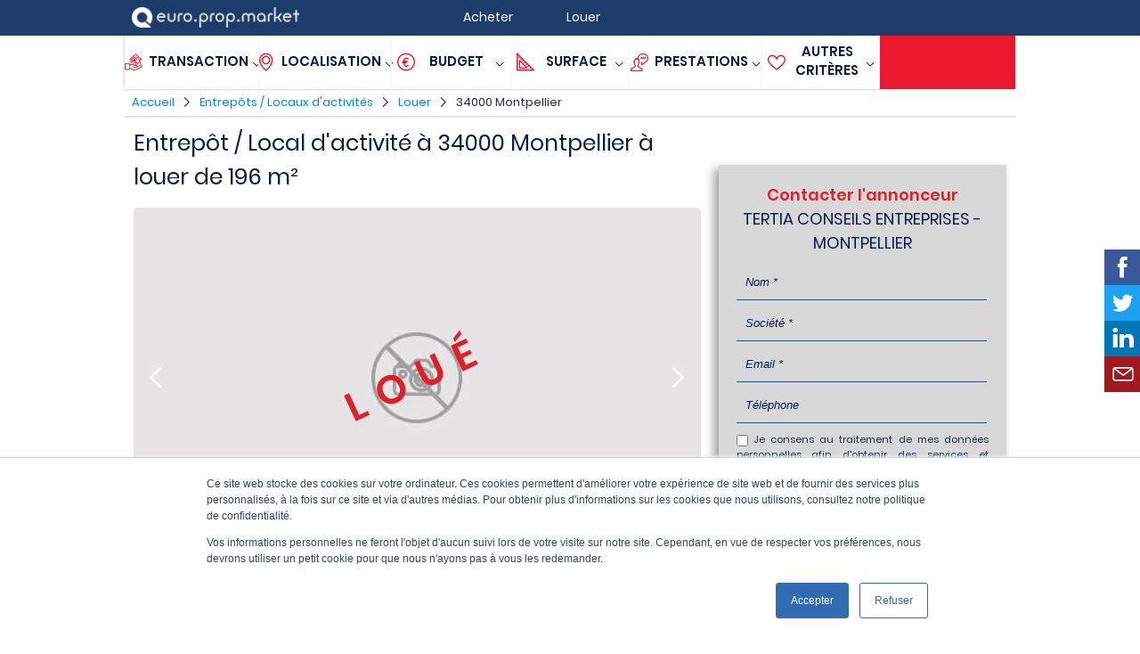

--- FILE ---
content_type: text/html; charset=UTF-8
request_url: https://www.europropmarket.com/location-entrepot-local-activite-34000-montpellier-231030011286/
body_size: 17722
content:

<!DOCTYPE html>
<html lang="fr">
<head>
	<meta charset="utf-8">
  <title>Location d'entrepôt / local d'activité à 34000 Montpellier de 196 m² - 231030011286</title>
  <meta name="description" content="Un local situ&eacute; en rez-de-chauss&eacute;e, d'une surface de 196 m&sup2; climatis&eacute;e (3 unit&eacute;s r&eacute;versibles) avec toilettes et point d'eau.
Le local est ferm&eacute; par une vitrine et un rideau m&eacute;tallique motoris&eacute;.
Les fen&ecirc;tres sont prot&eacute;g&eacute;es par des barreaux m&eacute;talliques et une ouverture suppl&eacute;mentaire donnant sur l...">
  <meta name="copyright" content="Addata">
  <meta name="viewport" content="initial-scale=1.0,width=device-width">
  <meta name="robots" content="index, follow">
  <meta name="robots" content="all">
  <meta property="og:titre" content="Location d'entrep&ocirc;t / local d'activit&eacute; &agrave; 34000 Montpellier de 196 m&sup2; - 231030011286">
  <meta property="og:url" content="https://www.europropmarket.com/location-entrepot-local-activite-34000-montpellier-231030011286/">
  <meta property="og:description" content="Un local situ&eacute; en rez-de-chauss&eacute;e, d'une surface de 196 m&sup2; climatis&eacute;e (3 unit&eacute;s r&eacute;versibles) avec toilettes et point d'eau.
Le local est ferm&eacute; par une vitrine et un rideau m&eacute;tallique motoris&eacute;.
Les fen&ecirc;tres sont prot&eacute;g&eacute;es par des barreaux m&eacute;talliques et une ouverture suppl&eacute;mentaire donnant sur l...">
  <meta property="og:image" content="https://media.europropmarket.com/media/annonce-defaut.jpg">
	
  <link rel="canonical" href="https://www.europropmarket.com/location-entrepot-local-activite-34000-montpellier-231030011286/"><link rel="alternate" hreflang="x-default" href="https://www.europropmarket.com/location-entrepot-local-activite-34000-montpellier-231030011286/"><link rel="alternate" hreflang="fr" href="https://www.europropmarket.com/location-entrepot-local-activite-34000-montpellier-231030011286/">  	<link rel="icon" type="image/png" href="https://media.europropmarket.com/favicon.png">
	<link rel="shortcut icon" type="image/x-icon" href="https://media.europropmarket.com/favicon.ico">
    <link rel="alternate" type="application/rss+xml" href="https://media.europropmarket.com/actualites/feed"/>  
  
     
 	 
    	<style>blockquote,body,code,dd,div,dl,dt,fieldset,form,h1,h2,h3,h4,h5,h6,html,input,kbd,legend,li,ol,p,pre,q,td,textarea,th,ul{margin:0;padding:0}article,aside,dialog,figcaption,figure,footer,header,hgroup,nav,section,time{display:block}table{table-layout:fixed;border-collapse:collapse;border-spacing:0}caption,td,th{text-align:left}button,input[type=button],input[type=submit],label{cursor:pointer}button,input,select,textarea{font-size:100%;vertical-align:middle}blockquote,code,div,embed,img,input,object,pre,table,td,textarea,video{max-width:100%}img{height:auto}code,div,p,pre,samp,table,td,textarea{word-wrap:break-word}a img{border:0}ol,ul{list-style:none}.clear{clear:both}.centrer{margin:0 auto}img.centrer{display:block;margin:0 auto}.align-center{text-align:center}.align-right{text-align:right}.align-left{text-align:left}.align-top{vertical-align:top}.align-bottom{vertical-align:bottom}.inBlock{display:inline-block}.relative{position:relative}.relative_important{position:relative!important}.normal{font-weight:400}.italique{font-style:italic}.gras{font-weight:700}.souligne{text-decoration:underline}a.souligne:hover{text-decoration:underline}.passouligne{text-decoration:none}.sup{vertical-align:super;font-size:80%}.majuscule{text-transform:uppercase}.capitale{font-variant:small-caps}.prem_lettre_maj{text-transform:capitalize}.petit{font-size:.85em}.petit2{font-size:.75em}.petit2{font-size:.5em}.grand{font-size:1.25em}.grand2{font-size:1.5em}.grand3{font-size:2em}.grand4{font-size:3em}.grand5{font-size:4em}img.rond{border-radius:50%}.w100{width:100%}.h50px{height:50px}.p0{padding:0}.p5{padding:5px}.p10{padding:10px}.p20{padding:20px}.p30{padding:30px}.p40{padding:40px}.p50{padding:50px}.pt3{padding-top:3px}.pt10{padding-top:10px}.pt20{padding-top:20px}.pt30{padding-top:30px}.pt40{padding-top:40px}.pt50{padding-top:50px}.pb3{padding-bottom:3px}.pb10{padding-bottom:10px}.pb20{padding-bottom:20px}.pb30{padding-bottom:30px}.pb40{padding-bottom:40px}.pb50{padding-bottom:50px}.pl5{padding-left:5px}.pl10{padding-left:10px}.pl20{padding-left:20px}.pl30{padding-left:30px}.pl40{padding-left:40px}.pl50{padding-left:50px}.pr5{padding-right:5px}.pr10{padding-right:10px}.pr20{padding-right:20px}.pr30{padding-right:30px}.pr40{padding-right:40px}.pr50{padding-right:50px}.m0{margin:0}.m10{margin:10px}.m20{margin:20px}.m30{margin:30px}.m40{margin:40px}.m50{margin:50px}.mt10{margin-top:10px}.mt20{margin-top:20px}.mt30{margin-top:30px}.mt40{margin-top:40px}.mt50{margin-top:50px}.mb10{margin-bottom:10px}.mb20{margin-bottom:20px}.mb30{margin-bottom:30px}.mb40{margin-bottom:40px}.mb50{margin-bottom:50px}.top0_important{top:0!important}p{line-height:1.5em;text-align:justify;font-weight:400}p+p{margin-top:1em}:root{--largeurmax:1000px;--blanc:#FFF;--bleu1:#1C3D6A;--bleu2:#0A1C4A;--bleu3:#1C2B43;--bleu4:#0284F3;--bleu5:#5DC1F7;--bleu6:#044BAB;--bleu7:#0C81E5;--bleu8:#9FCEF5;--bleu9:#9DB9De;--bleu10:#324E78;--bleu11:#3564a3;--gris1:#999;--gris2:#E1E5EB;--gris3:#F2F2F2;--gris4:#f9f9f9;--gris5:#E6E4E4;--gris6:#D8D8D8;--gris7:#666;--noir:#000;--noir2:#00132E;--red:#f00;--rouge1:#F24147;--rouge2:#E11F2C;--rouge3:#EA182D;--rouge4:#f93d49;--vert:#25c425;--email:#9f191f;--facebook:#3b5998;--linkedin:#0077b5;--twitter:#1da1f2}.blanc{color:var(--blanc)}.bleu1{color:var(--bleu1)}.bleu2{color:var(--bleu2)}.bleu3{color:var(--bleu3)}.bleu4{color:var(--bleu4)}.bleu5{color:var(--bleu5)}.bleu6{color:var(--bleu6)}.bleu7{color:var(--bleu7)}.bleu8{color:var(--bleu8)}.bleu9{color:var(--bleu9)}.bleu10{color:var(--bleu10)}.gris1{color:var(--gris1)}.gris2{color:var(--gris2)}.gris3{color:var(--gris3)}.gris4{color:var(--gris4)}.gris5{color:var(--gris5)}.gris6{color:var(--gris6)}.gris7{color:var(--gris7)}.noir{color:var(--noir)}.noir2{color:var(--noir2)}.red{color:var(--red)}.rouge1{color:var(--rouge1)}.rouge2{color:var(--rouge2)}.rouge3{color:var(--rouge3)}.rouge4{color:var(--rouge4)}.vert{color:var(--vert)}.fond_blanc{background-color:var(--blanc)}.fond_gris4{background-color:var(--gris4)}.form-style-4 #i_localisation{height:42px}.form-style-2 input[type=checkbox],.form-style-2 input[type=radio]{display:none}.form-style-2 label{position:relative;-webkit-transition:all .25s linear;font-size:12px;color:var(--bleu6);display:inline-block;border:solid 2px var(--bleu7);font-weight:400;padding:3px 5px;margin:0 2px 4px 2px;border-radius:3px}.form-style-2 label:hover{background:var(--bleu10);border:solid 2px var(--bleu10);color:var(--blanc)}.form-style-2 input[type=checkbox]:checked+label,.form-style-2 input[type=radio]:checked+label{color:var(--blanc);background:var(--bleu7);border:solid 2px var(--bleu7)}.form-style-2 input[type=checkbox]:disabled+label,.form-style-2 input[type=radio]:disabled+label{color:var(--bleu9);background:var(--blanc);border:solid 2px var(--bleu8)}</style>
        	<link href="https://www.europropmarket.com/include/css/all.min.css" rel="stylesheet">
      <script src="https://www.europropmarket.com/include/js/all.js"></script>
  		    <script data-ad-client="ca-pub-7303441290543050" async src="https://pagead2.googlesyndication.com/pagead/js/adsbygoogle.js"></script>
                <script async src="https://www.europropmarket.com/include/js/externe_google_tag_manager.js?id=UA-158398898-1"></script>
    <script>
      window.dataLayer = window.dataLayer || [];
      function gtag(){dataLayer.push(arguments);}
      gtag('js', new Date());
      gtag('config', 'UA-158398898-1');
    </script>
         
  </head>
<body id="body" 
	class="
		page-annonce  ">
  
  <!-- header 1 -->
  <header id="header1">
  	
    <div id="conteneur-header1">
    
      <!-- logo -->
      <div id="logo">
        <a href="https://www.europropmarket.com/" title="EuroPropMarket"><img src="https://media.europropmarket.com/media/logo.png" alt="EuroPropMarket" title="EuroPropMarket" width="188" height="23"></a>
      </div>
      
      <!-- lien / menu -->
      <nav id="menu1">
        	
  <ul class="niveau1">
		<li class="niveau1">
      <div>Acheter</div>
			<ul class="niveau2 sousmenu-acheter">
				<li class="niveau2">
					<div class="entete-sousmenu"><a href="https://www.europropmarket.com/bureau/vente/" title="Achat de Bureaux">Achat de Bureaux</a></div>
					<ul class="niveau3">
						<li class="niveau3"><a href="https://www.europropmarket.com/bureau/vente/75000-paris/" title="Acheter des bureaux à Paris">Acheter des bureaux à Paris</a></li>
						<li class="niveau3"><a href="https://www.europropmarket.com/bureau/vente/69000-lyon/" title="Acheter des bureaux à Lyon">Acheter des bureaux à Lyon</a></li>
            <li class="niveau3"><a href="https://www.europropmarket.com/bureau/vente/13000-marseille/" title="Acheter des bureaux à Marseille">Acheter des bureaux à Marseille</a></li>            
            <li class="niveau3"><a href="https://www.europropmarket.com/bureau/vente/31000-toulouse/" title="Acheter des bureaux à Toulouse">Acheter des bureaux à Toulouse</a></li>            
            <li class="niveau3"><a href="https://www.europropmarket.com/bureau/vente/06000-nice/" title="Acheter des bureaux à Nice">Acheter des bureaux à Nice</a></li>
            <li class="niveau3"><a href="https://www.europropmarket.com/bureau/vente/44000-nantes/" title="Acheter des bureaux à Nantes">Acheter des bureaux à Nantes</a></li>
            <li class="niveau3"><a href="https://www.europropmarket.com/bureau/vente/34000-montpellier/" title="Acheter des bureaux à Montpellier">Acheter des bureaux à Montpellier</a></li>
            <li class="niveau3"><a href="https://www.europropmarket.com/bureau/vente/67000-strasbourg/" title="Acheter des bureaux à Strasbourg">Acheter des bureaux à Strasbourg</a></li>
            <li class="niveau3"><a href="https://www.europropmarket.com/bureau/vente/33000-bordeaux/" title="Acheter des bureaux à Bordeaux">Acheter des bureaux à Bordeaux</a></li>
            <li class="niveau3"><a href="https://www.europropmarket.com/bureau/vente/59000-lille/" title="Acheter des bureaux à Lille">Acheter des bureaux à Lille</a></li>
            <li class="niveau3"><a href="https://www.europropmarket.com/bureau/vente/" title="Acheter des bureaux dans d'autres villes françaises">Acheter des bureaux dans d'autres villes françaises</a></li>
					</ul>
				</li>
				<li class="niveau2">
					<div class="entete-sousmenu"><a href="https://www.europropmarket.com/commerce/vente/" title="Achat de commerces">Achat de Commerces</a></div>
					<ul class="niveau3">
						<li class="niveau3"><a href="https://www.europropmarket.com/commerce/vente/75000-paris/" title="Acheter des commerces à Paris">Acheter des commerces à Paris</a></li>
						<li class="niveau3"><a href="https://www.europropmarket.com/commerce/vente/69000-lyon/" title="Acheter des commerces à Lyon">Acheter des commerces à Lyon</a></li>
            <li class="niveau3"><a href="https://www.europropmarket.com/commerce/vente/13000-marseille/" title="Acheter des commerces à Marseille">Acheter des commerces à Marseille</a></li>            
            <li class="niveau3"><a href="https://www.europropmarket.com/commerce/vente/31000-toulouse/" title="Acheter des commerces à Toulouse">Acheter des commerces à Toulouse</a></li>            
            <li class="niveau3"><a href="https://www.europropmarket.com/commerce/vente/06000-nice/" title="Acheter des commerces à Nice">Acheter des commerces à Nice</a></li>
            <li class="niveau3"><a href="https://www.europropmarket.com/commerce/vente/44000-nantes/" title="Acheter des commerces à Nantes">Acheter des commerces à Nantes</a></li>
            <li class="niveau3"><a href="https://www.europropmarket.com/commerce/vente/34000-montpellier/" title="Acheter des commerces à Montpellier">Acheter des commerces à Montpellier</a></li>
            <li class="niveau3"><a href="https://www.europropmarket.com/commerce/vente/67000-strasbourg/" title="Acheter des commerces à Strasbourg">Acheter des commerces à Strasbourg</a></li>
            <li class="niveau3"><a href="https://www.europropmarket.com/commerce/vente/33000-bordeaux/" title="Acheter des commerces à Bordeaux">Acheter des commerces à Bordeaux</a></li>
            <li class="niveau3"><a href="https://www.europropmarket.com/commerce/vente/59000-lille/" title="Acheter des commerces à Lille">Acheter des commerces à Lille</a></li>
            <li class="niveau3"><a href="https://www.europropmarket.com/commerce/vente/" title="Acheter des commerces dans d'autres villes françaises">Acheter des commerces dans d'autres villes françaises</a></li>
					</ul>
        </li>
        <li class="niveau2">
					<div class="entete-sousmenu"><a href="https://www.europropmarket.com/entrepot-local-activite/vente/" title="Achat de Locaux d'activités ou Entrepôts">Achat de Locaux d'activités ou Entrepôts</a></div>
					<ul class="niveau3">
						<li class="niveau3"><a href="https://www.europropmarket.com/entrepot-local-activite/vente/75000-paris/" title="Acheter des locaux d'activités ou des entrepôts à Paris">Acheter des locaux d'activités ou des entrepôts à Paris</a></li>
						<li class="niveau3"><a href="https://www.europropmarket.com/entrepot-local-activite/vente/69000-lyon/" title="Acheter des locaux d'activités ou des entrepôts à Lyon">Acheter des locaux d'activités ou des entrepôts à Lyon</a></li>
            <li class="niveau3"><a href="https://www.europropmarket.com/entrepot-local-activite/vente/13000-marseille/" title="Acheter des locaux d'activités ou des entrepôts à Marseille">Acheter des locaux d'activités ou des entrepôts à Marseille</a></li>            
            <li class="niveau3"><a href="https://www.europropmarket.com/entrepot-local-activite/vente/31000-toulouse/" title="Acheter des locaux d'activités ou des entrepôts à Toulouse">Acheter des locaux d'activités ou des entrepôts à Toulouse</a></li>            
            <li class="niveau3"><a href="https://www.europropmarket.com/entrepot-local-activite/vente/06000-nice/" title="Acheter des locaux d'activités ou des entrepôts à Nice">Acheter des locaux d'activités ou des entrepôts à Nice</a></li>
            <li class="niveau3"><a href="https://www.europropmarket.com/entrepot-local-activite/vente/44000-nantes/" title="Acheter des locaux d'activités ou des entrepôts à Nantes">Acheter des locaux d'activités ou des entrepôts à Nantes</a></li>
            <li class="niveau3"><a href="https://www.europropmarket.com/entrepot-local-activite/vente/34000-montpellier/" title="Acheter des locaux d'activités ou des entrepôts à Montpellier">Acheter des locaux d'activités ou des entrepôts à Montpellier</a></li>
            <li class="niveau3"><a href="https://www.europropmarket.com/entrepot-local-activite/vente/67000-strasbourg/" title="Acheter des locaux d'activités ou des entrepôts à Strasbourg">Acheter des locaux d'activités ou des entrepôts à Strasbourg</a></li>
            <li class="niveau3"><a href="https://www.europropmarket.com/entrepot-local-activite/vente/33000-bordeaux/" title="Acheter des locaux d'activités ou des entrepôts à Bordeaux">Acheter des locaux d'activités ou des entrepôts à Bordeaux</a></li>
            <li class="niveau3"><a href="https://www.europropmarket.com/entrepot-local-activite/vente/59000-lille/" title="Acheter des locaux d'activités ou des entrepôts à Lille">Acheter des locaux d'activités ou des entrepôts à Lille</a></li>
            <li class="niveau3"><a href="https://www.europropmarket.com/entrepot-local-activite/vente/" title="Acheter des locaux d'activités ou des entrepôts dans d'autres villes françaises">Acheter des locaux d'activités ou des entrepôts dans d'autres villes françaises</a></li>
					</ul>
        </li>
        <li class="niveau2">
					<div class="entete-sousmenu"><a href="https://www.europropmarket.com/terrain/vente/" title="Achat de Terrains">Achat de Terrains</a></div>
					<ul class="niveau3">
						<li class="niveau3"><a href="https://www.europropmarket.com/terrain/vente/75000-paris/" title="Acheter des terrains à Paris">Acheter des terrains à Paris</a></li>
						<li class="niveau3"><a href="https://www.europropmarket.com/terrain/vente/69000-lyon/" title="Acheter des terrains à Lyon">Acheter des terrains à Lyon</a></li>
            <li class="niveau3"><a href="https://www.europropmarket.com/terrain/vente/13000-marseille/" title="Acheter des terrains à Marseille">Acheter des terrains à Marseille</a></li>            
            <li class="niveau3"><a href="https://www.europropmarket.com/terrain/vente/31000-toulouse/" title="Acheter des terrains à Toulouse">Acheter des terrains à Toulouse</a></li>            
            <li class="niveau3"><a href="https://www.europropmarket.com/terrain/vente/06000-nice/" title="Acheter des terrains à Nice">Acheter des terrains à Nice</a></li>
            <li class="niveau3"><a href="https://www.europropmarket.com/terrain/vente/44000-nantes/" title="Acheter des terrains à Nantes">Acheter des terrains à Nantes</a></li>
            <li class="niveau3"><a href="https://www.europropmarket.com/terrain/vente/34000-montpellier/" title="Acheter des terrains à Montpellier">Acheter des terrains à Montpellier</a></li>
            <li class="niveau3"><a href="https://www.europropmarket.com/terrain/vente/67000-strasbourg/" title="Acheter des terrains à Strasbourg">Acheter des terrains à Strasbourg</a></li>
            <li class="niveau3"><a href="https://www.europropmarket.com/terrain/vente/33000-bordeaux/" title="Acheter des terrains à Bordeaux">Acheter des terrains à Bordeaux</a></li>
            <li class="niveau3"><a href="https://www.europropmarket.com/terrain/vente/59000-lille/" title="Acheter des terrains à Lille">Acheter des terrains à Lille</a></li>
            <li class="niveau3"><a href="https://www.europropmarket.com/terrain/vente/" title="Acheter des terrains dans d'autres villes françaises">Acheter des terrains dans d'autres villes françaises</a></li>
					</ul>
				</li>
			</ul>
		</li>
		<li class="niveau1">
			<div>Louer</div>
			<ul class="niveau2 sousmenu-louer">
				<li class="niveau2">
	        <div class="entete-sousmenu"><a href="https://www.europropmarket.com/bureau/location/" title="Location de Bureaux">Location de Bureaux</a></div>
					<ul class="niveau3">
						<li class="niveau3"><a href="https://www.europropmarket.com/bureau/location/75000-paris/" title="Louer des bureaux à Paris">Louer des bureaux à Paris</a></li>
						<li class="niveau3"><a href="https://www.europropmarket.com/bureau/location/69000-lyon/" title="Louer des bureaux à Lyon">Louer des bureaux à Lyon</a></li>
            <li class="niveau3"><a href="https://www.europropmarket.com/bureau/location/13000-marseille/" title="Louer des bureaux à Marseille">Louer des bureaux à Marseille</a></li>            
            <li class="niveau3"><a href="https://www.europropmarket.com/bureau/location/31000-toulouse/" title="Louer des bureaux à Toulouse">Louer des bureaux à Toulouse</a></li>            
            <li class="niveau3"><a href="https://www.europropmarket.com/bureau/location/06000-nice/" title="Louer des bureaux à Nice">Louer des bureaux à Nice</a></li>
            <li class="niveau3"><a href="https://www.europropmarket.com/bureau/location/44000-nantes/" title="Louer des bureaux à Nantes">Louer des bureaux à Nantes</a></li>
            <li class="niveau3"><a href="https://www.europropmarket.com/bureau/location/34000-montpellier/" title="Louer des bureaux à Montpellier">Louer des bureaux à Montpellier</a></li>
            <li class="niveau3"><a href="https://www.europropmarket.com/bureau/location/67000-strasbourg/" title="Louer des bureaux à Strasbourg">Louer des bureaux à Strasbourg</a></li>
            <li class="niveau3"><a href="https://www.europropmarket.com/bureau/location/33000-bordeaux/" title="Louer des bureaux à Bordeaux">Louer des bureaux à Bordeaux</a></li>
            <li class="niveau3"><a href="https://www.europropmarket.com/bureau/location/59000-lille/" title="Louer des bureaux à Lille">Louer des bureaux à Lille</a></li>
            <li class="niveau3"><a href="https://www.europropmarket.com/bureau/location/" title="Louer des bureaux dans d'autres villes françaises">Louer des bureaux dans d'autres villes françaises</a></li>
					</ul>
				</li>
				<li class="niveau2">
					<div class="entete-sousmenu"><a href="https://www.europropmarket.com/commerce/location/" title="Location de commerces">Location de Commerces</a></div>
					<ul class="niveau3">
						<li class="niveau3"><a href="https://www.europropmarket.com/commerce/location/75000-paris/" title="Louer des commerces à Paris">Louer des commerces à Paris</a></li>
						<li class="niveau3"><a href="https://www.europropmarket.com/commerce/location/69000-lyon/" title="Louer des commerces à Lyon">Louer des commerces à Lyon</a></li>
            <li class="niveau3"><a href="https://www.europropmarket.com/commerce/location/13000-marseille/" title="Louer des commerces à Marseille">Louer des commerces à Marseille</a></li>            
            <li class="niveau3"><a href="https://www.europropmarket.com/commerce/location/31000-toulouse/" title="Louer des commerces à Toulouse">Louer des commerces à Toulouse</a></li>            
            <li class="niveau3"><a href="https://www.europropmarket.com/commerce/location/06000-nice/" title="Louer des commerces à Nice">Louer des commerces à Nice</a></li>
            <li class="niveau3"><a href="https://www.europropmarket.com/commerce/location/44000-nantes/" title="Louer des commerces à Nantes">Louer des commerces à Nantes</a></li>
            <li class="niveau3"><a href="https://www.europropmarket.com/commerce/location/34000-montpellier/" title="Louer des commerces à Montpellier">Louer des commerces à Montpellier</a></li>
            <li class="niveau3"><a href="https://www.europropmarket.com/commerce/location/67000-strasbourg/" title="Louer des commerces à Strasbourg">Louer des commerces à Strasbourg</a></li>
            <li class="niveau3"><a href="https://www.europropmarket.com/commerce/location/33000-bordeaux/" title="Louer des commerces à Bordeaux">Louer des commerces à Bordeaux</a></li>
            <li class="niveau3"><a href="https://www.europropmarket.com/commerce/location/59000-lille/" title="Louer des commerces à Lille">Louer des commerces à Lille</a></li>
            <li class="niveau3"><a href="https://www.europropmarket.com/commerce/location/" title="Louer des commerces dans d'autres villes françaises">Louer des commerces dans d'autres villes françaises</a></li>
					</ul>
				</li>        
        <li class="niveau2">
					<div class="entete-sousmenu"><a href="https://www.europropmarket.com/entrepot-local-activite/location/" title="Location de Locaux d'activités ou Entrepôts">Location de Locaux d'activités ou Entrepôts</a></div>
					<ul class="niveau3">
						<li class="niveau3"><a href="https://www.europropmarket.com/entrepot-local-activite/location/75000-paris/" title="Louer des locaux d'activités ou des entrepôts à Paris">Louer des locaux d'activités ou des entrepôts à Paris</a></li>
						<li class="niveau3"><a href="https://www.europropmarket.com/entrepot-local-activite/location/69000-lyon/" title="Louer des locaux d'activités ou des entrepôts à Lyon">Louer des locaux d'activités ou des entrepôts à Lyon</a></li>
            <li class="niveau3"><a href="https://www.europropmarket.com/entrepot-local-activite/location/13000-marseille/" title="Louer des locaux d'activités ou des entrepôts à Marseille">Louer des locaux d'activités ou des entrepôts à Marseille</a></li>            
            <li class="niveau3"><a href="https://www.europropmarket.com/entrepot-local-activite/location/31000-toulouse/" title="Louer des locaux d'activités ou des entrepôts à Toulouse">Louer des locaux d'activités ou des entrepôts à Toulouse</a></li>            
            <li class="niveau3"><a href="https://www.europropmarket.com/entrepot-local-activite/location/06000-nice/" title="Louer des locaux d'activités ou des entrepôts à Nice">Louer des locaux d'activités ou des entrepôts à Nice</a></li>
            <li class="niveau3"><a href="https://www.europropmarket.com/entrepot-local-activite/location/44000-nantes/" title="Louer des locaux d'activités ou des entrepôts à Nantes">Louer des locaux d'activités ou des entrepôts à Nantes</a></li>
            <li class="niveau3"><a href="https://www.europropmarket.com/entrepot-local-activite/location/34000-montpellier/" title="Louer des locaux d'activités ou des entrepôts à Montpellier">Louer des locaux d'activités ou des entrepôts à Montpellier</a></li>
            <li class="niveau3"><a href="https://www.europropmarket.com/entrepot-local-activite/location/67000-strasbourg/" title="Louer des locaux d'activités ou des entrepôts à Strasbourg">Louer des locaux d'activités ou des entrepôts à Strasbourg</a></li>
            <li class="niveau3"><a href="https://www.europropmarket.com/entrepot-local-activite/location/33000-bordeaux/" title="Louer des locaux d'activités ou des entrepôts à Bordeaux">Louer des locaux d'activités ou des entrepôts à Bordeaux</a></li>
            <li class="niveau3"><a href="https://www.europropmarket.com/entrepot-local-activite/location/59000-lille/" title="Louer des locaux d'activités ou des entrepôts à Lille">Louer des locaux d'activités ou des entrepôts à Lille</a></li>
            <li class="niveau3"><a href="https://www.europropmarket.com/entrepot-local-activite/location/" title="Louer des locaux d'activités ou des entrepôts dans d'autres villes françaises">Louer des locaux d'activités ou des entrepôts dans d'autres villes françaises</a></li>
					</ul>
        </li>
        <li class="niveau2">
	        <div class="entete-sousmenu"><a href="https://www.europropmarket.com/coworking/location/" title="Location d'espaces de Coworking">Location d'espaces de Coworking</a></div>
					<ul class="niveau3">
						<li class="niveau3"><a href="https://www.europropmarket.com/coworking/location/75000-paris/" title="Louer des espaces ou emplacements de coworking à Paris">Louer des espaces ou emplacements de coworking à Paris</a></li>
						<li class="niveau3"><a href="https://www.europropmarket.com/coworking/location/69000-lyon/" title="Louer des espaces ou emplacements de coworking à Lyon">Louer des espaces ou emplacements de coworking à Lyon</a></li>
            <li class="niveau3"><a href="https://www.europropmarket.com/coworking/location/13000-marseille/" title="Louer des espaces ou emplacements de coworking à Marseille">Louer des espaces ou emplacements de coworking à Marseille</a></li>            
            <li class="niveau3"><a href="https://www.europropmarket.com/coworking/location/31000-toulouse/" title="Louer des espaces ou emplacements de coworking à Toulouse">Louer des espaces ou emplacements de coworking à Toulouse</a></li>            
            <li class="niveau3"><a href="https://www.europropmarket.com/coworking/location/06000-nice/" title="Louer des espaces ou emplacements de coworking à Nice">Louer des espaces ou emplacements de coworking à Nice</a></li>
            <li class="niveau3"><a href="https://www.europropmarket.com/coworking/location/44000-nantes/" title="Louer des espaces ou emplacements de coworking à Nantes">Louer des espaces ou emplacements de coworking à Nantes</a></li>
            <li class="niveau3"><a href="https://www.europropmarket.com/coworking/location/34000-montpellier/" title="Louer des espaces ou emplacements de coworking à Montpellier">Louer des espaces ou emplacements de coworking à Montpellier</a></li>
            <li class="niveau3"><a href="https://www.europropmarket.com/coworking/location/67000-strasbourg/" title="Louer des espaces ou emplacements de coworking à Strasbourg">Louer des espaces ou emplacements de coworking à Strasbourg</a></li>
            <li class="niveau3"><a href="https://www.europropmarket.com/coworking/location/33000-bordeaux/" title="Louer des espaces ou emplacements de coworking à Bordeaux">Louer des espaces ou emplacements de coworking à Bordeaux</a></li>
            <li class="niveau3"><a href="https://www.europropmarket.com/coworking/location/59000-lille/" title="Louer des espaces ou emplacements de coworking à Lille">Louer des espaces ou emplacements de coworking à Lille</a></li>
            <li class="niveau3"><a href="https://www.europropmarket.com/coworking/location/" title="Louer des espaces ou emplacements de coworking dans d'autres villes françaises">Louer des espaces ou emplacements de coworking dans d'autres villes françaises</a></li>
					</ul>
				</li>
        <li class="niveau2">
					<div class="entete-sousmenu"><a href="https://www.europropmarket.com/terrain/location/" title="Location de Terrains">Location de Terrains</a></div>
					<ul class="niveau3">
						<li class="niveau3"><a href="https://www.europropmarket.com/terrain/location/75000-paris/" title="Louer des terrains à Paris">Louer des terrains à Paris</a></li>
						<li class="niveau3"><a href="https://www.europropmarket.com/terrain/location/69000-lyon/" title="Louer des terrains à Lyon">Louer des terrains à Lyon</a></li>
            <li class="niveau3"><a href="https://www.europropmarket.com/terrain/location/13000-marseille/" title="Louer des terrains à Marseille">Louer des terrains à Marseille</a></li>            
            <li class="niveau3"><a href="https://www.europropmarket.com/terrain/location/31000-toulouse/" title="Louer des terrains à Toulouse">Louer des terrains à Toulouse</a></li>            
            <li class="niveau3"><a href="https://www.europropmarket.com/terrain/location/06000-nice/" title="Louer des terrains à Nice">Louer des terrains à Nice</a></li>
            <li class="niveau3"><a href="https://www.europropmarket.com/terrain/location/44000-nantes/" title="Louer des terrains à Nantes">Louer des terrains à Nantes</a></li>
            <li class="niveau3"><a href="https://www.europropmarket.com/terrain/location/34000-montpellier/" title="Louer des terrains à Montpellier">Louer des terrains à Montpellier</a></li>
            <li class="niveau3"><a href="https://www.europropmarket.com/terrain/location/67000-strasbourg/" title="Louer des terrains à Strasbourg">Louer des terrains à Strasbourg</a></li>
            <li class="niveau3"><a href="https://www.europropmarket.com/terrain/location/33000-bordeaux/" title="Louer des terrains à Bordeaux">Louer des terrains à Bordeaux</a></li>
            <li class="niveau3"><a href="https://www.europropmarket.com/terrain/location/59000-lille/" title="Louer des terrains à Lille">Louer des terrains à Lille</a></li>
            <li class="niveau3"><a href="https://www.europropmarket.com/terrain/location/" title="Louer des terrains dans d'autres villes françaises">Louer des terrains dans d'autres villes françaises</a></li>
					</ul>
				</li>
			</ul>
		</li>
	</ul>      

      </nav>
      
    </div>
  
  </header>
  
    	
		    
      <!-- moteur recherche -->
      <div id="moteur-recherche-haut">
        
        
<script>
	
	// go to
	function goTo(ancre){
		$('html, body').animate({scrollTop:$(ancre).offset().top});
	}
	
	$(document).on('click', function(e){
		
		// si clique en dehors du menu de recherche et de ses blocs
		if($(e.target).parents('#moteur-recherche-haut').length === 0 && $(e.target).attr("class") != "select2-selection__choice__remove") { 
					
			// cache tous les blocs
			$("[id^=bloc-recherche-]").hide();
			$("[id^=item-barre-]").removeClass('nonselected');
			$("[id^=item-barre-]").removeClass('selected');
					
			$("#recherche-bien").removeClass('active');
			$("#recherche1").show();
			$("#recherche2").hide();
			
			if($(window).width() <= 768) {
				$("#item-barre-7").hide();	
			}
			
			$("#out2").removeClass('visible');
			
			$("#moteur-recherche-haut").removeClass('relative_important top0_important');
						
		}
		
	});
	
	// vente
	function maj_vente2(vente) {	
		$("input[name=i_vente][value="+vente+"]").prop("checked","checked");	
	}
	
	// immo
	function maj_immo2(immo) {	
		$("input[name=i_immo][value="+immo+"]").prop("checked","checked");	
	}
	
	// vente / immo 
	function change_vente_immo() {

		// si on click sur acheter alors que coworking est déjà coché on bascule sur bureaux
		if($("input[name=i_vente]:checked").val() == 2 && $("input[name=i_immo]:checked").val() == 2) {
			$("#i_immo1").prop("checked","checked");
		}
		
		// si acheter on ne peut pas cocher coworking
		if($("input[name=i_vente]:checked").val() == 2) {
			$("#i_immo2").prop("disabled","disabled");
		}
		else {
			$("#i_immo2").prop("disabled",false);
		}
		
		$.ajax({
			type: "GET",
			url: "https://www.europropmarket.com/include/moteur-recherche-haut/moteur-recherche-selection-typedebien.inc.php",
			data: jQuery.param({lang:1, vente:$("input[name=i_vente]:checked").val(), immo:$("input[name=i_immo]:checked").val()}),
			success: function(msg){
				$("#selection-typedebien").html(msg);
			}
		});

	}
	
	function click_vente_immo() {
		
		annule_budget();
		change_budget();
		maj_budget2('', '', '', '', '', '');
		
		annule_surface();
		change_surface();
		maj_surface2('', '');
		
		annule_prestation();
		change_prestation();
		maj_prestation2('');
		
		annule_autres();
		change_autres();
		maj_autres2('', '', '', '', '', '', '', '', '', '', '');
		
	}
	
	// localisation
	function maj_localisation2(localisation_moteurrecherche) {	
		
		$("#i_localisation").val("");
		$("#i_localisation").trigger("change");
			
		if(localisation_moteurrecherche != '') {
			
			var $newOption = '';
				
			var count = (String(localisation_moteurrecherche).match(/,/g) || []).length + 1;
			
			var temp = String(localisation_moteurrecherche).split(',');
			var temp2 = '';
			
			for(i=0; i<count; i++) {
				
				temp2 = temp[i].split('§');
				
				$newOption = $("<option selected='selected'></option>").val(temp2[0]).text(temp2[1]);
				$("#i_localisation").append($newOption).trigger('change');
					
			}			
			
		}
		
	}	
	
	function change_localisation() {
		
		$.ajax({
			type: "GET",
			url: "https://www.europropmarket.com/include/moteur-recherche-haut/moteur-recherche-selection-localisation.inc.php",
			data: jQuery.param({lang:1, localisation:''+$("#i_localisation").val()+''}),
			success: function(msg){
				$("#selection-localisation").html(msg);
			}
		});
		
	}
	
	// annule localisation
	function annule_localisation() {
		
		$("#i_localisation").val("");
		$("#i_localisation").trigger("change");
			
		change_localisation();
			
	}
	
	// enregistre localisation
	function enregistre_localisation() {
		
		change_localisation();
		
	}
	
	// budget
	function maj_budget2(prixmin, prixmax, prixm2anmin, prixm2anmax, prixmoismin, prixmoismax) {
		
		$.ajax({
			type: "GET",
			url: "https://www.europropmarket.com/include/moteur-recherche-haut/moteur-recherche-budget.inc.php",
			data: jQuery.param({lang:1, vente:$("input[name=i_vente]:checked").val(), immo:$("input[name=i_immo]:checked").val(), prixmin:prixmin, prixmax:prixmax, prixm2anmin:prixm2anmin, prixm2anmax:prixm2anmax, prixmoismin:prixmoismin, prixmoismax:prixmoismax}),
			success: function(msg){
				$("#bloc-recherche-3").html(msg);
			}
		});	
		
	}
	
	function change_budget() {
		
		if(!$.isNumeric($("#i_prix_min").val()))
			$("#i_prix_min").val('');
		if(!$.isNumeric($("#i_prix_max").val()))
			$("#i_prix_max").val('');
		if(!$.isNumeric($("#i_prixm2an_min").val()))
			$("#i_prixm2an_min").val('');
		if(!$.isNumeric($("#i_prixm2an_max").val()))
			$("#i_prixm2an_max").val('');
		if(!$.isNumeric($("#i_prixmois_min").val()))
			$("#i_prixmois_min").val('');
		if(!$.isNumeric($("#i_prixmois_max").val()))
			$("#i_prixmois_max").val('');	
		
		$.ajax({
			type: "GET",
			url: "https://www.europropmarket.com/include/moteur-recherche-haut/moteur-recherche-selection-budget.inc.php",
			data: jQuery.param({lang:1, prixmin:$("#i_prix_min").val(), prixmax:$("#i_prix_max").val(), prixm2anmin:$("#i_prixm2an_min").val(), prixm2anmax:$("#i_prixm2an_max").val(), prixmoismin:$("#i_prixmois_min").val(), prixmoismax:$("#i_prixmois_max").val()}),
			success: function(msg){
				$("#selection-budget").html(msg);
			}
		});
		
	}
	
	function init_budget() {
		
		$.ajax({
			type: "GET",
			url: "https://www.europropmarket.com/include/moteur-recherche-haut/moteur-recherche-selection-budget.inc.php",
			data: jQuery.param({lang:1, prixmin:"", prixmax:"", prixm2anmin:"", prixm2anmax:"", prixmoismin:"", prixmoismax:""}),
			success: function(msg){
				$("#selection-budget").html(msg);
			}
		});
		
	}
	
	// annule budget 
	function annule_budget() {
		
		$("#i_prix_min").val('');
		$("#i_prix_max").val('');
		$("#i_prixm2an_min").val('');
		$("#i_prixm2an_max").val('');
		$("#i_prixmois_min").val('');
		$("#i_prixmois_max").val('');
		
		change_budget();
		
	}
	
	// enregistre budget 
	function enregistre_budget() {
	
		change_budget();
	
	}
	
	// surface
	function maj_surface2(surfacemin, surfacemax) {
		
		$.ajax({
			type: "GET",
			url: "https://www.europropmarket.com/include/moteur-recherche-haut/moteur-recherche-surface.inc.php",
			data: jQuery.param({lang:1, vente:$("input[name=i_vente]:checked").val(), immo:$("input[name=i_immo]:checked").val(), surfacemin:surfacemin, surfacemax:surfacemax}),
			success: function(msg){
				$("#bloc-recherche-4").html(msg);
			}
		});	
		
	}	
	
	function change_surface() {
		
		if(!$.isNumeric($("#i_surface_min").val()))
			$("#i_surface_min").val('');
		if(!$.isNumeric($("#i_surface_max").val()))
			$("#i_surface_max").val('');
		
		$.ajax({
			type: "GET",
			url: "https://www.europropmarket.com/include/moteur-recherche-haut/moteur-recherche-selection-surface.inc.php",
			data: jQuery.param({lang:1, surfacemin:$("#i_surface_min").val(), surfacemax:$("#i_surface_max").val()}),
			success: function(msg){
				$("#selection-surface").html(msg);
			}
		});
		
	}
	
	function init_surface() {
		
		$.ajax({
			type: "GET",
			url: "https://www.europropmarket.com/include/moteur-recherche-haut/moteur-recherche-selection-surface.inc.php",
			data: jQuery.param({lang:1, surfacemin:"", surfacemax:""}),
			success: function(msg){
				$("#selection-surface").html(msg);
			}
		});
		
	}
	
	// annule surface 
	function annule_surface() {
		
		$("#i_surface_min").val('');
		$("#i_surface_max").val('');
		
		change_surface();
		
	}
	
	// enregistre surface 
	function enregistre_surface() {
	
		change_surface();
	
	}
	
	// prestation
	function maj_prestation2(prestation) {
		
		$.ajax({
			type: "GET",
			url: "https://www.europropmarket.com/include/moteur-recherche-haut/moteur-recherche-prestation.inc.php",
			data: jQuery.param({lang:1, vente:$("input[name=i_vente]:checked").val(), immo:$("input[name=i_immo]:checked").val(), prestation:prestation}),
			success: function(msg){
				$("#bloc-recherche-5").html(msg);
			}
		});	
		
	}	
	
	function change_prestation() {
		
		retour_valeur_prestation = '';
		
		if($("input[name='i_prestation']:checked").length > 0){
			$("input[name='i_prestation']:checked").each(
				function() {
					if($.isNumeric($(this).attr("value"))) {
						if(retour_valeur_prestation != '')
							retour_valeur_prestation += ',';
						retour_valeur_prestation += $(this).attr("value");
					}
				}
			);
		}
		
		$.ajax({
			type: "GET",
			url: "https://www.europropmarket.com/include/moteur-recherche-haut/moteur-recherche-selection-prestation.inc.php",
			data: jQuery.param({lang:1, prestation:''+retour_valeur_prestation+''}),
			success: function(msg){
				$("#selection-prestation").html(msg);
			}
		});
		
	}
	
	function init_prestation() {
		
		$.ajax({
			type: "GET",
			url: "https://www.europropmarket.com/include/moteur-recherche-haut/moteur-recherche-selection-prestation.inc.php",
			data: jQuery.param({lang:1, prestation:""}),
			success: function(msg){
				$("#selection-prestation").html(msg);
			}
		});
		
	}
	
	// annule prestation
	function annule_prestation() {
		
		$("input[name='i_prestation']").each(function() {
			this.checked = false;
		});
		
		change_prestation();
		
	}
	
	// enregistre prestation
	function enregistre_prestation() {
	
		change_prestation();
	
	}
	
	// autres 
	function maj_autres2(droitaubailmin, droitaubailmax, nombredepostemin, nombredepostemax, etatgeneral, disponibilite, bail, type, lot, dpe, ges) {
		
		$.ajax({
			type: "GET",
			url: "https://www.europropmarket.com/include/moteur-recherche-haut/moteur-recherche-autres.inc.php",
			data: jQuery.param({lang:1, vente:$("input[name=i_vente]:checked").val(), immo:$("input[name=i_immo]:checked").val(), droitaubailmin:droitaubailmin, droitaubailmax:droitaubailmax, nombredepostemin:nombredepostemin, nombredepostemax:nombredepostemax, etatgeneral:etatgeneral, disponibilite:disponibilite, bail:bail, type:type, lot:lot, dpe:dpe, ges:ges}),
			success: function(msg){
				$("#bloc-recherche-6").html(msg);
			}
		});
		
	}
	
	function change_autres() {
		
		if(!$.isNumeric($("#i_droitaubail_min").val()))
			$("#i_droitaubail_min").val('');
		if(!$.isNumeric($("#i_droitaubail_max").val()))
			$("#i_droitaubail_max").val('');
		
		if(!$.isNumeric($("#i_nombredeposte_min").val()))
			$("#i_nombredeposte_min").val('');
		if(!$.isNumeric($("#i_nombredeposte_max").val()))
			$("#i_nombredeposte_max").val('');
		
		retour_valeur_etatgeneral = '';
		
		if($("input[name='i_etatgeneral']:checked").length > 0){
			$("input[name='i_etatgeneral']:checked").each(
				function() {
					if($.isNumeric($(this).attr("value"))) {
						if(retour_valeur_etatgeneral != '')
							retour_valeur_etatgeneral += ',';
						retour_valeur_etatgeneral += $(this).attr("value");
					}
				}
			);
		}
		
		retour_valeur_disponibilite = '';
		
		if($("input[name='i_disponibilite']:checked").length > 0){
			$("input[name='i_disponibilite']:checked").each(
				function() {
					if($.isNumeric($(this).attr("value"))) {
						if(retour_valeur_disponibilite != '')
							retour_valeur_disponibilite += ',';
						retour_valeur_disponibilite += $(this).attr("value");
					}
				}
			);
		}
		
		retour_valeur_bail = '';
		
		if($("input[name='i_bail']:checked").length > 0){
			$("input[name='i_bail']:checked").each(
				function() {
					if($.isNumeric($(this).attr("value"))) {
						if(retour_valeur_bail != '')
							retour_valeur_bail += ',';
						retour_valeur_bail += $(this).attr("value");
					}
				}
			);
		}
		
		retour_valeur_type = '';
		
		if($("input[name='i_type']:checked").length > 0){
			$("input[name='i_type']:checked").each(
				function() {
					if($.isNumeric($(this).attr("value"))) {
						if(retour_valeur_type != '')
							retour_valeur_type += ',';
						retour_valeur_type += $(this).attr("value");
					}
				}
			);
		}
		
		retour_valeur_lot = '';
		
		if($("input[name='i_lot']:checked").length > 0){
			$("input[name='i_lot']:checked").each(
				function() {
					if($.isNumeric($(this).attr("value"))) {
						if(retour_valeur_lot != '')
							retour_valeur_lot += ',';
						retour_valeur_lot += $(this).attr("value");
					}
				}
			);
		}
		
		retour_valeur_dpe = '';
		
		if($("input[name='i_dpe']:checked").length > 0){
			$("input[name='i_dpe']:checked").each(
				function() {
					if($.isNumeric($(this).attr("value"))) {
						if(retour_valeur_dpe != '')
							retour_valeur_dpe += ',';
						retour_valeur_dpe += $(this).attr("value");
					}
				}
			);
		}
		
		retour_valeur_ges = '';
		
		if($("input[name='i_ges']:checked").length > 0){
			$("input[name='i_ges']:checked").each(
				function() {
					if($.isNumeric($(this).attr("value"))) {
						if(retour_valeur_ges != '')
							retour_valeur_ges += ',';
						retour_valeur_ges += $(this).attr("value");
					}
				}
			);
		}
		
		$.ajax({
			type: "GET",
			url: "https://www.europropmarket.com/include/moteur-recherche-haut/moteur-recherche-selection-autres.inc.php",
			data: jQuery.param({lang:1, droitaubailmin:$("#i_droitaubail_min").val(), droitaubailmax:$("#i_droitaubail_max").val(), nombredepostemin:$("#i_nombredeposte_min").val(), nombredepostemax:$("#i_nombredeposte_max").val(), etatgeneral:''+retour_valeur_etatgeneral+'', disponibilite:''+retour_valeur_disponibilite+'', bail:''+retour_valeur_bail+'', type:''+retour_valeur_type+'', lot:''+retour_valeur_lot+'', dpe:''+retour_valeur_dpe+'', ges:''+retour_valeur_ges+''}),
			success: function(msg){
				$("#selection-autres").html(msg);
			}
		});
		
	}
	
	function init_autres() {
		
		$.ajax({
			type: "GET",
			url: "https://www.europropmarket.com/include/moteur-recherche-haut/moteur-recherche-selection-autres.inc.php",
			data: jQuery.param({lang:1, droitaubailmin:"", droitaubailmax:"", nombredepostemin:"", nombredepostemax:"", etatgeneral:"", disponibilite:"", bail:"", type:"", lot:"", dpe:"", ges:""}),
			success: function(msg){
				$("#selection-autres").html(msg);
			}
		});
		
	}
	
	// annule autres
	function annule_autres() {
		
		$("#i_droitaubail_min").val('');
		$("#i_droitaubail_max").val('');
		$("#i_nombredeposte_min").val('');
		$("#i_nombredeposte_max").val('');
		$("input[name='i_etatgeneral']").each(function() {
			this.checked = false;
		});
		$("input[name='i_disponibilite']").each(function() {
			this.checked = false;
		});
		$("input[name='i_bail']").each(function() {
			this.checked = false;
		});
		$("input[name='i_type']").each(function() {
			this.checked = false;
		});
		$("input[name='i_lot']").each(function() {
			this.checked = false;
		});
		$("input[name='i_dpe']").each(function() {
			this.checked = false;
		});
		$("input[name='i_ges']").each(function() {
			this.checked = false;
		});
		
		change_autres();
		
	}
	
	// enregistre autres
	function enregistre_autres() {
	
		change_autres();
	
	}
	
	// resultats 
	function maj_resultats2() {
	
		if(!$.isNumeric($("#i_prix_min").val()))
			$("#i_prix_min").val('');
		if(!$.isNumeric($("#i_prix_max").val()))
			$("#i_prix_max").val('');
		if(!$.isNumeric($("#i_prixm2an_min").val()))
			$("#i_prixm2an_min").val('');
		if(!$.isNumeric($("#i_prixm2an_max").val()))
			$("#i_prixm2an_max").val('');
		if(!$.isNumeric($("#i_prixmois_min").val()))
			$("#i_prixmois_min").val('');
		if(!$.isNumeric($("#i_prixmois_max").val()))
			$("#i_prixmois_max").val('');
		
		if(!$.isNumeric($("#i_surface_min").val()))
			$("#i_surface_min").val('');
		if(!$.isNumeric($("#i_surface_max").val()))
			$("#i_surface_max").val('');
		
		retour_valeur_prestation = '';
		
		if($("input[name='i_prestation']:checked").length > 0){
			$("input[name='i_prestation']:checked").each(
				function() {
					if($.isNumeric($(this).attr("value"))) {
						if(retour_valeur_prestation != '')
							retour_valeur_prestation += ',';
						retour_valeur_prestation += $(this).attr("value");
					}
				}
			);
		}
		
		if(!$.isNumeric($("#i_droitaubail_min").val()))
			$("#i_droitaubail_min").val('');
		if(!$.isNumeric($("#i_droitaubail_max").val()))
			$("#i_droitaubail_max").val('');
		
		if(!$.isNumeric($("#i_nombredeposte_min").val()))
			$("#i_nombredeposte_min").val('');
		if(!$.isNumeric($("#i_nombredeposte_max").val()))
			$("#i_nombredeposte_max").val('');
		
		retour_valeur_etatgeneral = '';
		
		if($("input[name='i_etatgeneral']:checked").length > 0){
			$("input[name='i_etatgeneral']:checked").each(
				function() {
					if($.isNumeric($(this).attr("value"))) {
						if(retour_valeur_etatgeneral != '')
							retour_valeur_etatgeneral += ',';
						retour_valeur_etatgeneral += $(this).attr("value");
					}
				}
			);
		}
		
		retour_valeur_disponibilite = '';
		
		if($("input[name='i_disponibilite']:checked").length > 0){
			$("input[name='i_disponibilite']:checked").each(
				function() {
					if($.isNumeric($(this).attr("value"))) {
						if(retour_valeur_disponibilite != '')
							retour_valeur_disponibilite += ',';
						retour_valeur_disponibilite += $(this).attr("value");
					}
				}
			);
		}
		
		retour_valeur_bail = '';
		
		if($("input[name='i_bail']:checked").length > 0){
			$("input[name='i_bail']:checked").each(
				function() {
					if($.isNumeric($(this).attr("value"))) {
						if(retour_valeur_bail != '')
							retour_valeur_bail += ',';
						retour_valeur_bail += $(this).attr("value");
					}
				}
			);
		}
		
		retour_valeur_type = '';
		
		if($("input[name='i_type']:checked").length > 0){
			$("input[name='i_type']:checked").each(
				function() {
					if($.isNumeric($(this).attr("value"))) {
						if(retour_valeur_type != '')
							retour_valeur_type += ',';
						retour_valeur_type += $(this).attr("value");
					}
				}
			);
		}
		
		retour_valeur_lot = '';
		
		if($("input[name='i_lot']:checked").length > 0){
			$("input[name='i_lot']:checked").each(
				function() {
					if($.isNumeric($(this).attr("value"))) {
						if(retour_valeur_lot != '')
							retour_valeur_lot += ',';
						retour_valeur_lot += $(this).attr("value");
					}
				}
			);
		}
		
		retour_valeur_dpe = '';
		
		if($("input[name='i_dpe']:checked").length > 0){
			$("input[name='i_dpe']:checked").each(
				function() {
					if($.isNumeric($(this).attr("value"))) {
						if(retour_valeur_dpe != '')
							retour_valeur_dpe += ',';
						retour_valeur_dpe += $(this).attr("value");
					}
				}
			);
		}
		
		retour_valeur_ges = '';
		
		if($("input[name='i_ges']:checked").length > 0){
			$("input[name='i_ges']:checked").each(
				function() {
					if($.isNumeric($(this).attr("value"))) {
						if(retour_valeur_ges != '')
							retour_valeur_ges += ',';
						retour_valeur_ges += $(this).attr("value");
					}
				}
			);
		}

		$.ajax({
			type: "GET",
			url: "https://www.europropmarket.com/include/moteur-recherche-haut/moteur-recherche-resultats.inc.php",
			data: jQuery.param({lang:1, vente:$("input[name=i_vente]:checked").val(), immo:$("input[name=i_immo]:checked").val(), localisation:''+$("#i_localisation").val()+'', prixmin:$("#i_prix_min").val(), prixmax:$("#i_prix_max").val(), prixm2anmin:$("#i_prixm2an_min").val(), prixm2anmax:$("#i_prixm2an_max").val(), prixmoismin:$("#i_prixmois_min").val(), prixmoismax:$("#i_prixmois_max").val(), surfacemin:$("#i_surface_min").val(), surfacemax:$("#i_surface_max").val(), prestation:''+retour_valeur_prestation+'', droitaubailmin:$("#i_droitaubail_min").val(), droitaubailmax:$("#i_droitaubail_max").val(), nombredepostemin:$("#i_nombredeposte_min").val(), nombredepostemax:$("#i_nombredeposte_max").val(), etatgeneral:''+retour_valeur_etatgeneral+'', disponibilite:''+retour_valeur_disponibilite+'', bail:''+retour_valeur_bail+'', type:''+retour_valeur_type+'', lot:''+retour_valeur_lot+'', dpe:''+retour_valeur_dpe+'', ges:''+retour_valeur_ges+''}),
			success: function(msg){
				$("#item-barre-7").html(msg);
				
				$("#item-barre-7").addClass('pulse');
				$("#item-barre-7").one('animationend', function(event) {
					$("#item-barre-7").removeClass('pulse')
				});
					
			}
		});	

	}
	
	function init_resultats2() {
		
		$.ajax({
			type: "GET",
			url: "https://www.europropmarket.com/include/moteur-recherche-haut/moteur-recherche-resultats.inc.php",
			data: jQuery.param({lang:1, vente:1, immo:3, localisation:"0-13148-0-0|34000-montpellier\u00a734000 Montpellier", prixmin:"", prixmax:"", prixm2anmin:"", prixm2anmax:"", prixmoismin:"", prixmoismax:"", surfacemin:"", surfacemax:"", prestation:"", droitaubailmin:"", droitaubailmax:"", nombredepostemin:"", nombredepostemax:"", etatgeneral:"", disponibilite:"", bail:"", type:"", lot:"", dpe:"", ges:""}),
			success: function(msg){
				$("#item-barre-7").html(msg);					
			}
		});	
		
	}
	
	// affiche bloc
	function affiche_bloc_recherche(num) {
		
		bloc_deja_visible = 0;
		
		if($("#bloc-recherche-"+num).is(":visible")) {
			bloc_deja_visible = 1;
		}
		
		// cache tous les blocs
		$("[id^=bloc-recherche-]").hide();
		$("[id^=item-barre-]").removeClass('nonselected');
		$("[id^=item-barre-]").removeClass('selected');
		$("#out2").removeClass('visible');
		
		// affiche le bloc si pas déja visible
		if(bloc_deja_visible == 0) {
			$("#bloc-recherche-"+num).show();	
			$("[id^=item-barre-]").addClass('nonselected');			
			$("#item-barre-"+num).removeClass('nonselected');
			$("#item-barre-"+num).addClass('selected');
			$("#out2").addClass('visible');
		}
		
	}
	
	// affiche bloc version mobile
	function affiche_bloc_recherche_mobile() {
		
		bloc_deja_visible = 0;
		
		if($("#item-barre-7").is(":visible")) {
			bloc_deja_visible = 1;
		}
		
		// cache tous les blocs
		$("#item-barre-7").hide();
		$("[id^=bloc-recherche-]").hide();
		$("#out2").removeClass('visible');
		$("#recherche-bien").removeClass('active');
		$("#recherche1").show();
		$("#recherche2").hide();
		
		$("#moteur-recherche-haut").removeClass('relative_important top0_important');
		
		// affiche le bloc si pas déja visible
		if(bloc_deja_visible == 0) {
			$("[id^=bloc-recherche-]").show();
			$("#item-barre-7").show();
			$("#recherche-bien").addClass('active');
			$("#recherche1").hide();
			$("#recherche2").show();
			$("#out2").addClass('visible');
			
			// remonte en haut de la page
			goTo('#body');		
			$("#moteur-recherche-haut").addClass('relative_important top0_important');
			
		}
		
	}
	
	// valid 	
	function valid_moteur_barre_recherche() {
		
		var urlrecherche1 = '';
		var urlrecherche2 = '';
		
		// immo
		if($("input[name='i_immo']:checked").length > 0){
			if($("input[name='i_immo']:checked").val() != 0 && $("input[name='i_immo']:checked").val() != '') {
				
				if($("input[name='i_immo']:checked").val() == 1)
					urlrecherche1 += 'bureau/';
				else if($("input[name='i_immo']:checked").val() == 2)
					urlrecherche1 += 'coworking/';
				else if($("input[name='i_immo']:checked").val() == 3)
					urlrecherche1 += 'entrepot-local-activite/';
				else if($("input[name='i_immo']:checked").val() == 4)
					urlrecherche1 += 'commerce/';
				else if($("input[name='i_immo']:checked").val() == 5)
					urlrecherche1 += 'terrain/';
			}
			else {
				$("#moteur_barre_recherche").prop('action', "https://www.europropmarket.com/");
			}
		}
		else {
			$("#moteur_barre_recherche").prop('action', "https://www.europropmarket.com/");
		}
		
		// vente
		if($("input[name='i_vente']:checked").length > 0){
			if($("input[name='i_vente']:checked").val() != 0 && $("input[name='i_vente']:checked").val() != '') {
				if($("input[name='i_vente']:checked").val() == 1)
					urlrecherche1 += 'location/';
				else if($("input[name='i_vente']:checked").val() == 2)
					urlrecherche1 += 'vente/';
			}
			else {
				$("#moteur_barre_recherche").prop('action', "https://www.europropmarket.com/");
			}
		}
		else {
			$("#moteur_barre_recherche").prop('action', "https://www.europropmarket.com/");
		}
		
		// localisation
		if($("#i_localisation").length > 0){
			if($("#i_localisation").val() != 0 && $("#i_localisation").val() != '' ) {
				
				var count = (String($("#i_localisation").val()).match(/,/g) || []).length + 1;
				
				if(count == 1) {
					
					var temp = String($("#i_localisation").val()).split('|');
					urlrecherche1 += temp[1] +'/';
					
				}
				else {
					
					if(urlrecherche2 == '')
						urlrecherche2 += '?';
					else	
						urlrecherche2 += '&';
					
					urlrecherche2 += 'localisation='+$("#i_localisation").val();
					
				}
				
			}
		}
		
		// prix min
		if($("#i_prix_min").length > 0){
			if($("#i_prix_min").val() != '' && $.isNumeric($("#i_prix_min").val())) {
				if(urlrecherche2 == '')
					urlrecherche2 += '?';
				else	
					urlrecherche2 += '&';
				urlrecherche2 += 'prixmin='+$("#i_prix_min").val();				
			}
		}
		
		// prix max
		if($("#i_prix_max").length > 0){
			if($("#i_prix_max").val() != '' && $.isNumeric($("#i_prix_max").val())) {
				if(urlrecherche2 == '')
					urlrecherche2 += '?';
				else	
					urlrecherche2 += '&';
				urlrecherche2 += 'prixmax='+$("#i_prix_max").val();				
			}
		}
		
		// prix / m2 / an min
		if($("#i_prixm2an_min").length > 0){
			if($("#i_prixm2an_min").val() != '' && $.isNumeric($("#i_prixm2an_min").val())) {
				if(urlrecherche2 == '')
					urlrecherche2 += '?';
				else	
					urlrecherche2 += '&';
				urlrecherche2 += 'prixm2anmin='+$("#i_prixm2an_min").val();				
			}
		}
		
		// prix / m2 / an max
		if($("#i_prixm2an_max").length > 0){
			if($("#i_prixm2an_max").val() != '' && $.isNumeric($("#i_prixm2an_max").val())) {
				if(urlrecherche2 == '')
					urlrecherche2 += '?';
				else	
					urlrecherche2 += '&';
				urlrecherche2 += 'prixm2anmax='+$("#i_prixm2an_max").val();				
			}
		}
		
		// prix / mois min
		if($("#i_prixmois_min").length > 0){
			if($("#i_prixmois_min").val() != '' && $.isNumeric($("#i_prixmois_min").val())) {
				if(urlrecherche2 == '')
					urlrecherche2 += '?';
				else	
					urlrecherche2 += '&';
				urlrecherche2 += 'prixmoismin='+$("#i_prixmois_min").val();				
			}
		}
		
		// prix / mois max
		if($("#i_prixmois_max").length > 0){
			if($("#i_prixmois_max").val() != '' && $.isNumeric($("#i_prixmois_max").val())) {
				if(urlrecherche2 == '')
					urlrecherche2 += '?';
				else	
					urlrecherche2 += '&';
				urlrecherche2 += 'prixmoismax='+$("#i_prixmois_max").val();				
			}
		}
		
		// surface min
		if($("#i_surface_min").length > 0){
			if($("#i_surface_min").val() != '' && $.isNumeric($("#i_surface_min").val())) {
				if(urlrecherche2 == '')
					urlrecherche2 += '?';
				else	
					urlrecherche2 += '&';
				urlrecherche2 += 'surfacemin='+$("#i_surface_min").val();				
			}
		}
		
		// surface max
		if($("#i_surface_max").length > 0){
			if($("#i_surface_max").val() != '' && $.isNumeric($("#i_surface_max").val())) {
				if(urlrecherche2 == '')
					urlrecherche2 += '?';
				else	
					urlrecherche2 += '&';
				urlrecherche2 += 'surfacemax='+$("#i_surface_max").val();				
			}
		}
		
		// droit au bail min
		if($("#i_droitaubail_min").length > 0){
			if($("#i_droitaubail_min").val() != '' && $.isNumeric($("#i_droitaubail_min").val())) {
				if(urlrecherche2 == '')
					urlrecherche2 += '?';
				else	
					urlrecherche2 += '&';
				urlrecherche2 += 'droitaubailmin='+$("#i_droitaubail_min").val();				
			}
		}
		
		// droit au bail max
		if($("#i_droitaubail_max").length > 0){
			if($("#i_droitaubail_max").val() != '' && $.isNumeric($("#i_droitaubail_max").val())) {
				if(urlrecherche2 == '')
					urlrecherche2 += '?';
				else	
					urlrecherche2 += '&';
				urlrecherche2 += 'droitaubailmax='+$("#i_droitaubail_max").val();				
			}
		}
		
		// nombre de poste min
		if($("#i_nombredeposte_min").length > 0){
			if($("#i_nombredeposte_min").val() != '' && $.isNumeric($("#i_nombredeposte_min").val())) {
				if(urlrecherche2 == '')
					urlrecherche2 += '?';
				else	
					urlrecherche2 += '&';
				urlrecherche2 += 'nombredepostemin='+$("#i_nombredeposte_min").val();				
			}
		}
		
		// nombre de poste max
		if($("#i_nombredeposte_max").length > 0){
			if($("#i_nombredeposte_max").val() != '' && $.isNumeric($("#i_nombredeposte_max").val())) {
				if(urlrecherche2 == '')
					urlrecherche2 += '?';
				else	
					urlrecherche2 += '&';
				urlrecherche2 += 'nombredepostemax='+$("#i_nombredeposte_max").val();				
			}
		}
		
		// etat general
		if($("input[name='i_etatgeneral']:checked").length > 0){
			var retour_valeur_etatgeneral = new Array;
			$("input[name='i_etatgeneral']:checked").each(
				function() {
					retour_valeur_etatgeneral.push($(this).attr("value"));
				}
			);
			if(retour_valeur_etatgeneral != '') {
				if(urlrecherche2 == '')
					urlrecherche2 += '?';
				else	
					urlrecherche2 += '&';
				urlrecherche2 += 'etatgeneral='+retour_valeur_etatgeneral;	
			}
		}
		
		// prestation
		if($("input[name='i_prestation']:checked").length > 0){
			var retour_valeur_prestation = new Array;
			$("input[name='i_prestation']:checked").each(
				function() {
					retour_valeur_prestation.push($(this).attr("value"));
				}
			);
			if(retour_valeur_prestation != '') {
				if(urlrecherche2 == '')
					urlrecherche2 += '?';
				else	
					urlrecherche2 += '&';
				urlrecherche2 += 'prestation='+retour_valeur_prestation;	
			}
		}
		
		// disponibilite
		if($("input[name='i_disponibilite']:checked").length > 0){
			var retour_valeur_disponibilite = new Array;
			$("input[name='i_disponibilite']:checked").each(
				function() {
					retour_valeur_disponibilite.push($(this).attr("value"));
				}
			);
			if(retour_valeur_disponibilite != '') {
				if(urlrecherche2 == '')
					urlrecherche2 += '?';
				else	
					urlrecherche2 += '&';
				urlrecherche2 += 'disponibilite='+retour_valeur_disponibilite;	
			}
		}
		
		// bail
		if($("input[name='i_bail']:checked").length > 0){
			var retour_valeur_bail = new Array;
			$("input[name='i_bail']:checked").each(
				function() {
					retour_valeur_bail.push($(this).attr("value"));
				}
			);
			if(retour_valeur_bail != '') {
				if(urlrecherche2 == '')
					urlrecherche2 += '?';
				else	
					urlrecherche2 += '&';
				urlrecherche2 += 'bail='+retour_valeur_bail;	
			}
		}
		
		// type
		if($("input[name='i_type']:checked").length > 0){
			var retour_valeur_type = new Array;
			$("input[name='i_type']:checked").each(
				function() {
					retour_valeur_type.push($(this).attr("value"));
				}
			);
			if(retour_valeur_type != '') {
				if(urlrecherche2 == '')
					urlrecherche2 += '?';
				else	
					urlrecherche2 += '&';
				urlrecherche2 += 'type='+retour_valeur_type;	
			}
		}
		
		// lot
		if($("input[name='i_lot']:checked").length > 0){
			var retour_valeur_lot = new Array;
			$("input[name='i_lot']:checked").each(
				function() {
					retour_valeur_lot.push($(this).attr("value"));
				}
			);
			if(retour_valeur_lot != '') {
				if(urlrecherche2 == '')
					urlrecherche2 += '?';
				else	
					urlrecherche2 += '&';
				urlrecherche2 += 'lot='+retour_valeur_lot;	
			}
		}
		
		// dpe
		if($("input[name='i_dpe']:checked").length > 0){
			var retour_valeur_dpe = new Array;
			$("input[name='i_dpe']:checked").each(
				function() {
					retour_valeur_dpe.push($(this).attr("value"));
				}
			);
			if(retour_valeur_dpe != '') {
				if(urlrecherche2 == '')
					urlrecherche2 += '?';
				else	
					urlrecherche2 += '&';
				urlrecherche2 += 'dpe='+retour_valeur_dpe;	
			}
		}
		
		// ges
		if($("input[name='i_ges']:checked").length > 0){
			var retour_valeur_ges = new Array;
			$("input[name='i_ges']:checked").each(
				function() {
					retour_valeur_ges.push($(this).attr("value"));
				}
			);
			if(retour_valeur_ges != '') {
				if(urlrecherche2 == '')
					urlrecherche2 += '?';
				else	
					urlrecherche2 += '&';
				urlrecherche2 += 'ges='+retour_valeur_ges;	
			}
		}
		
		$("#moteur_barre_recherche").prop('action', "https://www.europropmarket.com/"+urlrecherche1+urlrecherche2);

	}
	
	// quand page chargée 
	$(document).ready(function() {			
		init();
	});
	
	function init() {
		
		// autocomplete localistion
		$('#i_localisation').select2({
		
			placeholder: "Localisation",
			allowClear: true,
			maximumSelectionLength: 4,
			minimumInputLength: 2,
			maximumInputLength: 30,
			ajax: {
				url: 'https://www.europropmarket.com/include/moteur-recherche-haut/ajax-moteur-recherche-localisation.php',
				dataType: 'json',
				delay: 400,
				processResults: function (data) {
					return {
						results: data
					};
				},
				cache: true
			}
			
		});
		
		// vente
		maj_vente2(1);
		
		// immo
		maj_immo2(3);
		
		// vente / immo
		change_vente_immo();
		
		// localisation
		maj_localisation2("0-13148-0-0|34000-montpellier\u00a734000 Montpellier");
		
		// localisation
		change_localisation();
		
		// budget 
		maj_budget2("", "", "", "", "", "");
		
		// budget
		init_budget();
		
		// surface
		maj_surface2("", "");
		
		// surface
		init_surface();
		
		// prestation
		maj_prestation2("");
		
		// prestation
		init_prestation();
		
		// autres
		maj_autres2("", "", "", "", "", "", "", "", "", "", "");
		
		// autres
		init_autres();
		
		// resultats
		init_resultats2();
		
	}
	
</script>	

<form method="post" name="moteur_barre_recherche" id="moteur_barre_recherche" onSubmit="return valid_moteur_barre_recherche()">  

	<div id="barre-recherche">
		
				<div class="item-barre" id="item-barre-1" onclick="affiche_bloc_recherche(1)"> 
		
			<div class="entete typedebien">
				transaction
				<div class="selection" id="selection-typedebien"></div>
			</div>
			
		</div>
		
				<div class="item-barre" id="item-barre-2" onclick="affiche_bloc_recherche(2)">
			
			<div class="entete localisation">
				localisation
				<div class="selection" id="selection-localisation"></div>
			</div>
		
		</div>

				<div class="item-barre" id="item-barre-3" onclick="affiche_bloc_recherche(3)">
		
			<div class="entete budget">
				budget
				<div class="selection" id="selection-budget"></div>
			</div>
			
		</div>
		
				<div class="item-barre" id="item-barre-4" onclick="affiche_bloc_recherche(4)">
		
			<div class="entete surface">
				surface
				<div class="selection" id="selection-surface"></div>
			</div>
			
		</div>
		
				<div class="item-barre" id="item-barre-5" onclick="affiche_bloc_recherche(5)">
		
			<div class="entete prestations">
				prestations
				<div class="selection" id="selection-prestation"></div>
			</div>
			
		</div>
		
				<div class="item-barre" id="item-barre-6" onclick="affiche_bloc_recherche(6)">
			
			<div class="entete autres">
				autres critères
				<div class="selection" id="selection-autres"></div>
			</div>
		
		</div>
		
        <div class="recherche-bien" id="recherche-bien" onclick="affiche_bloc_recherche_mobile()">
    	<div id="recherche1">Rechercher un bien</div>
      <div id="recherche2" style="display:none">Votre recherche</div>    
    </div>
    
				<div class="item-barre" id="item-barre-7" onclick="$('#moteur_barre_recherche').submit()"></div>
	
	</div>
	
	<div id="container-bloc-recherche">
  	
        <div class="bloc-recherche" id="bloc-recherche-1" style="display:none">
    
      <!-- vente -->
      <div class="form-style-11">
        <div class="titre">transaction</div>
        <input type="radio" name="i_vente" id="i_vente2" value="2" checked onclick="change_vente_immo();click_vente_immo();maj_resultats2();"><label for="i_vente2">Acheter</label>    
        <input type="radio" name="i_vente" id="i_vente1" value="1" onclick="change_vente_immo();click_vente_immo();maj_resultats2();"><label for="i_vente1">Louer</label>  
      </div>
      
      <!-- immo -->
      <div class="form-style-12 mt10">
        <div class="titre">type de bien</div>
        <input type="radio" name="i_immo" id="i_immo1" value="1" checked onclick="change_vente_immo();click_vente_immo();maj_resultats2();"><label for="i_immo1">Bureaux</label>
        <input type="radio" name="i_immo" id="i_immo4" value="4" onclick="change_vente_immo();click_vente_immo();maj_resultats2();"><label for="i_immo4">Commerces</label>
        <input type="radio" name="i_immo" id="i_immo3" value="3" onclick="change_vente_immo();click_vente_immo();maj_resultats2();"><label for="i_immo3">Entrepôts / Locaux d'activités</label>
        <input type="radio" name="i_immo" id="i_immo2" value="2" onclick="change_vente_immo();click_vente_immo();maj_resultats2();"><label for="i_immo2">Coworking</label>
        <input type="radio" name="i_immo" id="i_immo5" value="5" onclick="change_vente_immo();click_vente_immo();maj_resultats2();"><label for="i_immo5">Terrains</label>
      </div>
    
    </div>
  	
        <div class="bloc-recherche" id="bloc-recherche-2" style="display:none">
    
      <div class="form-style-14">
        <div class="titre">localisation</div>    	
        <select name="i_localisation[]" id="i_localisation" multiple="multiple"></select>
      </div>
      
      <br><br>
      
      <span class="annuler" onclick="annule_localisation();maj_resultats2();">Annuler</span>
      <span class="enregistrer" onclick="enregistre_localisation();maj_resultats2();">Mettre à jour les résultats</span>
      
    </div>
    
        <div class="bloc-recherche" id="bloc-recherche-3" style="display:none"></div>
    
        <div class="bloc-recherche" id="bloc-recherche-4" style="display:none"></div>
    
        <div class="bloc-recherche" id="bloc-recherche-5" style="display:none"></div>
    
        <div class="bloc-recherche" id="bloc-recherche-6" style="display:none"></div>
      
  </div>
	
</form>   
      
      </div>
    
        
    
  <!-- fil ariane -->
  <div id="fil-ariane">
  	<ul><li><a href="https://www.europropmarket.com/" title="Accueil">Accueil</a></li><li><a href="https://www.europropmarket.com/entrepot-local-activite/" title="Entrep&ocirc;ts / Locaux d'activit&eacute;s">Entrepôts / Locaux d'activités</a></li><li><a href="https://www.europropmarket.com/entrepot-local-activite/location/" title="Louer Entrep&ocirc;ts / Locaux d'activit&eacute;s">Louer</a></li><li><a href="https://www.europropmarket.com/entrepot-local-activite/location/34000-montpellier/" title="Louer Entrep&ocirc;ts / Locaux d'activit&eacute;s 34000 Montpellier">34000 Montpellier</a></li></ul>	  
  </div>
  
  <!-- message partage email -->
  	
  <!-- partie centrale -->
  <div id="partie-centrale">
  	
		<div class="contenu">	
		
	<div class="group-flex">
    
		<div class="colonne-flex colonne1">
 			
      <div class="container-annonce">
      
      	<h1>Entrepôt / Local d'activité à 34000 Montpellier à louer de 196 m²</h1>
    	  
      	<div class="image lazy" id="slider-annonce" data-src="https://media.europropmarket.com/media/annonce-defaut.jpg"><span class="vendu_loue">LOU&Eacute;</span><a href="https://media.europropmarket.com/media/annonce-defaut.jpg"></a><span class="nb-photo">1</span></div><div class="reference">Référence : 231030011286</div><div class="group-flex section1"><div class="colonne-flex section1-colonne1">
								<div class="immo"><i class="icon-bureaux"></i>Entrepôts / Locaux d'activités</div>
								<div class="surface"><i class="icon-surface"></i>196 m<span class="sup">2</span></div>	
								<div class="lieu"><i class="icon-localisation"></i>34000 Montpellier</div>
							</div><div class="colonne-flex section1-colonne2"><div class="lot"><i class="icon-parametre"></i>Lot : Non divisible</div><div class="agence"><i class="icon-profil"></i>Annonceur : <a href="javascript:void(0)" title="TERTIA CONSEILS ENTREPRISES - MONTPELLIER" onclick="goTo2('#bloc_formulaire_contact')"><span class="inBlock">TERTIA CONSEILS ENTREPRISES - MONTPELLIER</span></a></div></div><div class="colonne-flex section1-colonne3"><div class="prix"><i class="icon-prix"></i><span class="inBlock">1 879 € / m<span class="sup">2</span> / an</span></div></div></div><div class="detail"><p>Un local situé en rez-de-chaussée, d'une surface de 196 m² climatisée (3 unités réversibles) avec toilettes et point d'eau.<br>Le local est fermé par une vitrine et un rideau métallique motorisé.<br>Les fenêtres sont protégées par des barreaux métalliques et une ouverture supplémentaire donnant sur le hall du bâtiment.<br>Vitrine donnant sur la rue.<br>Hauteur sous plafond : 2,30 m<br>Places de parking en façade.<br>Éligible à la fibre optique.<br>La provision sur charges comprend la taxe foncière.<br>Les informations sur les risques auxquels ce bien est exposé sont disponibles sur le site Géorisques : www.georisques.gouv.fr</p><div class="titre2">Plus d'informations</div><p>- Climatisation<br>- Issue de secours<br>- Open Space<br>- Parking Extérieur<br>- Rideaux métalliques<br>- Salle de réunion<br>- Sanitaires privés<br>- Vitrine</p></div>
							<div class="prestation">
								<div class="titre2">Prestations</div>	
								<ul>
						<li>Sanitaires</li>
								</ul>
							</div>
							
      
      </div>    
    	
      
						<div class="precedent_suivant">
							<ul>
					<li class="precedent"><a href="https://www.europropmarket.com/location-entrepot-local-activite-34000-montpellier-231030011287/" title="Annonce précédente">Annonce précédente</a></li><li class="suivant"><a href="https://www.europropmarket.com/location-entrepot-local-activite-34000-montpellier-231030011282/" title="Annonce suivante">Annonce suivante</a></li>
							</ul>
						</div>
					      
    </div>
    
    <div class="colonne-flex colonne2">
    	
            
      <!--<ins class="adsbygoogle" style="display:block" data-ad-client="ca-pub-7303441290543050" data-ad-slot="5153960114" data-ad-format="auto" data-full-width-responsive="true"></ins>
      <script>
     		(adsbygoogle = window.adsbygoogle || []).push({});
			</script>-->
      
      <br>
      
      

<script>
	
	//  majuscule
	function maj(champ) {
		champ.value=champ.value.toUpperCase();
	}	
	
	// go to
	function goTo2(ancre){
		$('html, body').animate({scrollTop:$(ancre).offset().top - 70});
	}
	
	// affiche erreur 
	function affiche_erreur(nom,condition) {
		if(condition) 
			$('#'+nom).addClass("erreur");
		else 
			$('#'+nom).removeClass("erreur");
	}
	
	function affiche_erreur2(nom,condition) {
		if(condition) 
			$('label[for='+nom+']').addClass("erreur2");
		else 
			$('label[for='+nom+']').removeClass("erreur2");
	}
	
	$(document).ready(function() {
	
		// test numerique 
		$('.tel').keypress(function(event) {
			if (event.which != 0 && event.which != 8 && event.which != 13  && event.which != 43 && (event.which < 48 || event.which > 57)) {
				return false;
			}
			return true;
		});
	
	});
	
			
	// valid form contact
	function valid_form_contact() {
		
		var formulaire_erreur = 0;
		var ok = 0;
		
		// nom 
		ok = 0;
		if($("#s_nom_contact").val().length>1)
			ok = 1;

		if(ok == 0)
			formulaire_erreur++;
			
		affiche_erreur('s_nom_contact',(ok==0));
		
		// société 
		ok = 0;
		if($("#s_societe_contact").val().length>1)
			ok = 1;

		if(ok == 0)
			formulaire_erreur++;
			
		affiche_erreur('s_societe_contact',(ok==0));
		
		// email contact
		var reg = new RegExp('^[a-z0-9]+([_|\.|-]{1}[a-z0-9]+)*@[a-z0-9]+([_|\.|-]{1}[a-z0-9]+)*[\.]{1}[a-z]{2,6}$', 'i');
		if(reg.test($("#s_email_contact").val()))
		ok = 1;

		if(ok == 0)
			formulaire_erreur++;
			
		affiche_erreur('s_email_contact',(ok==0));
		
		// cgv
		ok = 0;
		if($("#b_cgv").is(":checked"))
			ok = 1;

		if(ok == 0)
			formulaire_erreur++;
			
		affiche_erreur2('b_cgv',(ok==0));
		
		// formulaire erreur 
		if(formulaire_erreur != 0) {
			goTo2('#bloc_formulaire_contact');
			return false;
		}
							
		return true;
									
	}
	
</script>



<div id="bloc_formulaire_contact">
	
  <div class="titre1">Contacter l'annonceur</div>
  <div class="titre2">TERTIA CONSEILS ENTREPRISES - MONTPELLIER</div>
	
    
  		
        
       
   	<form method="post" name="form_contact" id="form_contact" onSubmit="return valid_form_contact()">
  		
      <div class="form-style-16 mb10">
      
        <input type="text" name="s_email" id="s_email" value="" maxlength="100" style="height:0;border:none;">
        
                
        <!-- nom -->
        <section class="input-form">
          <label>
            <input type="text" name="s_nom_contact" id="s_nom_contact" class="nom_contact" maxlength="100" placeholder="Nom *" value="" onchange="maj(this)" onclick="maj(this)">
            <span>Nom *</span>
          </label>
        </section>
        
        <!-- société -->
        <section class="input-form">
          <label>
            <input type="text" name="s_societe_contact" id="s_societe_contact" class="societe_contact" maxlength="100" placeholder="Société *" value="" onchange="maj(this)" onclick="maj(this)">
            <span>Société *</span>
          </label>
        </section>
        
        <!-- email -->
        <section class="input-form">
          <label>
            <input type="text" name="s_email_contact" id="s_email_contact" class="email_contact" maxlength="100" placeholder="Email *" value="">
            <span>Email *</span>
          </label>
        </section>
        
        <!-- tél -->
        <section class="input-form">
          <label>
            <input type="text" name="s_tel_contact" id="s_tel_contact" class="tel_contact tel" maxlength="50" placeholder="Téléphone" value="">
            <span>Téléphone</span>
          </label>
        </section>
      
        <!-- case à cocher -->
        <section class="input-form2">
        	<label for="b_cgv">
            <input type="checkbox" name="b_cgv" id="b_cgv" value="1"> Je consens au traitement de mes données personnelles afin d'obtenir des services et informations de la part de EuroPropMarket et des agences partenaires, conformément à sa <a href="https://www.europropmarket.com/politique-de-confidentialite/" title="politique de confidentialité" target="_blank">politique de confidentialité</a>
          </label>        
        </section>
  
      </div>
      
      <!-- submit -->
      <div class="align-center mt20 mb10">
        <input type="submit" name="valider_formulaire_contact" id="valider_formulaire_contact" value="Contacter">	
      </div>
      
    </form>
    
  
</div>      
    </div>
    
  </div>
 
 		
    
  <br>
  
  <div class="group-flex">
    
    <div class="colonne-flex span_24sur24">
    	
            
      <!--<ins class="adsbygoogle" style="display:block" data-ad-client="ca-pub-7303441290543050" data-ad-slot="6189863705" data-ad-format="auto" data-full-width-responsive="true"></ins>
      <script>
	     (adsbygoogle = window.adsbygoogle || []).push({});
			</script>-->
    
    </div>
    
  </div>
  
  <br>
  
    
  <h2>Ces Entrepôts / Locaux d'activités à Montpellier peuvent vous intéresser</h2><div class="container-recherche"><div class="item-recherche"><a href="https://www.europropmarket.com/location-entrepot-local-activite-34000-montpellier-23103003320/" title="Location Entrep&ocirc;t / Local d'activit&eacute; 34000 Montpellier - 23103003320"><div class="image lazy" data-src="https://media.europropmarket.com/media/annonce/location-entrepot-local-activite-34000-montpellier-23103003320-1.jpg"></div></a><div class="annonce"><a href="https://www.europropmarket.com/location-entrepot-local-activite-34000-montpellier-23103003320/" title="Location Entrep&ocirc;t / Local d'activit&eacute; 34000 Montpellier - 23103003320">Location Entrepôt / Local d'activité 34000 Montpellier - 23103003320</a></div><div class="surface"><i class="icon-surface"></i>600 m<span class="sup">2</span></div><div class="prix"><i class="icon-prix"></i><span class="inBlock">109 € / m<span class="sup">2</span> / an</span></div><div class="lieu"><i class="icon-localisation"></i>34000 Montpellier</div><div class="separateur"></div><div class="resume">Location d'un local d'activité en zone franche d'une surface 600 m² situé dans la zone PARC 2000 à Montpellier en zone franche.Le bâtiment est sécurisé, dispose de 2 grands portails sectionnels, d'un quai de déchargement ainsi que d'un portail donnant sur la rue.HSP : 7 mètres.  Cette offre vous...</div><div class="lien-detail"><a href="https://www.europropmarket.com/location-entrepot-local-activite-34000-montpellier-23103003320/" title="Location Entrep&ocirc;t / Local d'activit&eacute; 34000 Montpellier - 23103003320">Voir l'annonce</a></div></div><div class="item-recherche"><a href="https://www.europropmarket.com/location-entrepot-local-activite-34000-montpellier-23103003304/" title="Location Entrep&ocirc;t / Local d'activit&eacute; 34000 Montpellier - 23103003304"><div class="image lazy" data-src="https://media.europropmarket.com/media/annonce/location-entrepot-local-activite-34000-montpellier-23103003304-1.jpg"></div></a><div class="annonce"><a href="https://www.europropmarket.com/location-entrepot-local-activite-34000-montpellier-23103003304/" title="Location Entrep&ocirc;t / Local d'activit&eacute; 34000 Montpellier - 23103003304">Location Entrepôt / Local d'activité 34000 Montpellier - 23103003304</a></div><div class="surface"><i class="icon-surface"></i>3 266 m<span class="sup">2</span></div><div class="prix"><i class="icon-prix"></i>Nous consulter</div><div class="lieu"><i class="icon-localisation"></i>34000 Montpellier</div><div class="separateur"></div><div class="resume">À Montpellier, FLEX-O est installé sur la totalité des surfaces de l'immeuble SOCIAL CLUB, soit 3.266 m² d'une offre prime, idéalement située rue Isabelle Eberhardt, au cœur du quartier de la gare Saint-Roch, au pied des lignes de train, des transports en commun, et bénéficiant de tous les servic...</div><div class="lien-detail"><a href="https://www.europropmarket.com/location-entrepot-local-activite-34000-montpellier-23103003304/" title="Location Entrep&ocirc;t / Local d'activit&eacute; 34000 Montpellier - 23103003304">Voir l'annonce</a></div></div></div>
				<div class="align-center">
	    		<a href="https://www.europropmarket.com/entrepot-local-activite/34000-montpellier/" title="Consulter toutes les offres Entrep&ocirc;ts / Locaux d'activit&eacute;s &agrave; Montpellier" class="toutes-nosoffres">Consulter toutes les offres Entrepôts / Locaux d'activités à Montpellier</a>	
      	</div>
				<br>
			<h2>Ces annonces immobilières à Montpellier peuvent également vous intéresser</h2><div class="container-recherche"><div class="item-recherche"><a href="https://www.europropmarket.com/location-bureau-34000-montpellier-2310100117919/" title="Location Bureau 34000 Montpellier - 2310100117919"><div class="image lazy" data-src="https://media.europropmarket.com/media/annonce-defaut.jpg"></div></a><div class="annonce"><a href="https://www.europropmarket.com/location-bureau-34000-montpellier-2310100117919/" title="Location Bureau 34000 Montpellier - 2310100117919">Location Bureau 34000 Montpellier - 2310100117919</a></div><div class="surface"><i class="icon-surface"></i>18 m<span class="sup">2</span></div><div class="prix"><i class="icon-prix"></i><span class="inBlock">264 € / m<span class="sup">2</span> / an</span></div><div class="lieu"><i class="icon-localisation"></i>34000 Montpellier</div><div class="separateur"></div><div class="resume">En choisissant Bureaux & Co, vous bénéficiez d'un emplacement de choix, sécurisé, et accessible 24h/24.
Nos tarifs sont fixés au nombre de poste de travail souhaité, et comprennent :
Un accès à l'espace du lundi au dimanche 24h/24h,
La réception et mise à disposition de votre courrier,
Un ac...</div><div class="lien-detail"><a href="https://www.europropmarket.com/location-bureau-34000-montpellier-2310100117919/" title="Location Bureau 34000 Montpellier - 2310100117919">Voir l'annonce</a></div></div><div class="item-recherche"><a href="https://www.europropmarket.com/location-bureau-34000-montpellier-241010061333/" title="Location Bureau 34000 Montpellier - 241010061333"><div class="image lazy" data-src="https://media.europropmarket.com/media/annonce-defaut.jpg"></div></a><div class="annonce"><a href="https://www.europropmarket.com/location-bureau-34000-montpellier-241010061333/" title="Location Bureau 34000 Montpellier - 241010061333">Location Bureau 34000 Montpellier - 241010061333</a></div><div class="surface"><i class="icon-surface"></i>Nous consulter</div><div class="prix"><i class="icon-prix"></i>Nous consulter</div><div class="lieu"><i class="icon-localisation"></i>34000 Montpellier</div><div class="separateur"></div><div class="resume">Description

MONTPELLIER EST  ODYSSEUM - LE MONDIAL

A louer, bureaux situés en R+2 et en R+3 de l'immeuble le Mondial.  Les bureaux sont situés dans le quartier Millénaire II/Odysseum.  Environnement agréable, proche toutes commodités.  Projet de création de deux places pour véhicules électr...</div><div class="lien-detail"><a href="https://www.europropmarket.com/location-bureau-34000-montpellier-241010061333/" title="Location Bureau 34000 Montpellier - 241010061333">Voir l'annonce</a></div></div><div class="item-recherche"><a href="https://www.europropmarket.com/vente-bureau-34000-montpellier-2420100618/" title="Vente Bureau 34000 Montpellier - 2420100618"><div class="image lazy" data-src="https://media.europropmarket.com/media/annonce-defaut.jpg"></div></a><div class="annonce"><a href="https://www.europropmarket.com/vente-bureau-34000-montpellier-2420100618/" title="Vente Bureau 34000 Montpellier - 2420100618">Vente Bureau 34000 Montpellier - 2420100618</a></div><div class="surface"><i class="icon-surface"></i>Nous consulter</div><div class="prix"><i class="icon-prix"></i>Nous consulter</div><div class="lieu"><i class="icon-localisation"></i>34000 Montpellier</div><div class="separateur"></div><div class="resume">Description

MONTPELLIER EST - À VENDRE  MILLENAIRE

À vendre, bâtiment de bureaux indépendant de 460 m² au cœur du parc du Millénaire  Jardin de 179 m² et 7 places de parking  Disponible immédiatement  Aménagement en open space et cloisonné avec salle de réunion </p>

VENTE IMMEUBLE DE BUREA...</div><div class="lien-detail"><a href="https://www.europropmarket.com/vente-bureau-34000-montpellier-2420100618/" title="Vente Bureau 34000 Montpellier - 2420100618">Voir l'annonce</a></div></div></div>
				<div class="align-center">
	    		<a href="https://www.europropmarket.com/nos-offres/34000-montpellier/" title="Consulter toutes les annonces immobili&egrave;res &agrave; Montpellier" class="toutes-nosoffres">Consulter toutes les annonces immobilières à Montpellier</a>	
      	</div>
				<br>
			  	
		</div>
  
  </div>
  
  <!-- footer 1 -->
  <footer id="footer1">
  	
    <div id="conteneur-footer1">
    	
      <div class="group-flex">
      
        <div class="colonne-flex span_12sur24 footer-localisation">
          
          <div class="p20">
          
            <div class="titre1">Top localisations</div>
            
            <div class="container-colonne-localisation">
          
              <div class="colonne-localisation">
                
                <a href="https://www.europropmarket.com/nos-offres/ile-de-france/" title="Nos offres pour Île-de-France">Île-de-France</a>
                <a href="https://www.europropmarket.com/nos-offres/75000-paris/" title="Nos offres pour Paris">Paris</a>
                <a href="https://www.europropmarket.com/nos-offres/69000-lyon/" title="Nos offres pour Lyon">Lyon</a>
                <a href="https://www.europropmarket.com/nos-offres/13000-marseille/" title="Nos offres pour Marseille">Marseille</a>
                <a href="https://www.europropmarket.com/nos-offres/31000-toulouse/" title="Nos offres pour Toulouse">Toulouse</a>
                <a href="https://www.europropmarket.com/nos-offres/06000-nice/" title="Nos offres pour Nice">Nice</a>
                <a href="https://www.europropmarket.com/nos-offres/44000-nantes/" title="Nos offres pour Nantes">Nantes</a>
                <a href="https://www.europropmarket.com/nos-offres/34000-montpellier/" title="Nos offres pour Montpellier">Montpellier</a>
              
              </div>
              
              <div class="colonne-flex colonne-localisation">
              
                <a href="https://www.europropmarket.com/nos-offres/67000-strasbourg/" title="Nos offres pour Strasbourg">Strasbourg</a>
                <a href="https://www.europropmarket.com/nos-offres/33000-bordeaux/" title="Nos offres pour Bordeaux">Bordeaux</a>
                <a href="https://www.europropmarket.com/nos-offres/59000-lille/" title="Nos offres pour Lille">Lille</a>
                <a href="https://www.europropmarket.com/nos-offres/35000-rennes/" title="Nos offres pour Rennes">Rennes</a>
                <a href="https://www.europropmarket.com/nos-offres/38000-grenoble/" title="Nos offres pour Grenoble">Grenoble</a>
                <a href="https://www.europropmarket.com/nos-offres/49000-angers/" title="Nos offres pour Angers">Angers</a>
                <a href="https://www.europropmarket.com/nos-offres/13090-aix-en-provence/" title="Nos offres pour Aix-en-Provence">Aix-en-Provence</a>
                <a href="https://www.europropmarket.com/nos-offres/63000-clermont-ferrand/" title="Nos offres pour Clermont-Ferrand">Clermont-Ferrand</a>
                
              </div>
              
            </div>
            
          </div>
        
        </div>
        
        <div class="colonne-flex span_12sur24 footer-recherche">
          
          <div class="p20">
          
          	<div class="titre1">Top recherches</div>
          
          	<div class="container-colonne-recherche">
          
              <div class="colonne-recherche">
                
                <a href="https://www.europropmarket.com/bureau/location/69000-lyon/" title="Louer Bureau Lyon">Louer Bureau Lyon</a>
                <a href="https://www.europropmarket.com/bureau/location/13000-marseille/" title="Louer Bureau Marseille">Louer Bureau Marseille</a>
                <a href="https://www.europropmarket.com/bureau/location/75000-paris/" title="Louer Bureau Paris">Louer Bureau Paris</a>
                <a href="https://www.europropmarket.com/bureau/location/31000-toulouse/" title="Louer Bureau Toulouse">Louer Bureau Toulouse</a>
                <a href="https://www.europropmarket.com/commerce/location/69000-lyon/" title="Louer Commerce Lyon">Louer Commerce Lyon</a>
                <a href="https://www.europropmarket.com/commerce/location/13000-marseille/" title="Louer Commerce Marseille">Louer Commerce Marseille</a>
                <a href="https://www.europropmarket.com/commerce/location/75000-paris/" title="Louer Commerce Paris">Louer Commerce Paris</a>
                <a href="https://www.europropmarket.com/commerce/location/31000-toulouse/" title="Louer Commerce Toulouse">Louer Commerce Toulouse</a>
              
              </div>
              
              <div class="colonne-flex colonne-recherche">
              
                <a href="https://www.europropmarket.com/bureau/vente/69000-lyon/" title="Vente Bureau Lyon">Vente Bureau Lyon</a>
                <a href="https://www.europropmarket.com/bureau/vente/13000-marseille/" title="Vente Bureau Marseille">Vente Bureau Marseille</a>
                <a href="https://www.europropmarket.com/bureau/vente/75000-paris/" title="Vente Bureau Paris">Vente Bureau Paris</a>
                <a href="https://www.europropmarket.com/bureau/vente/31000-toulouse/" title="Vente Bureau Toulouse">Vente Bureau Toulouse</a>
                <a href="https://www.europropmarket.com/commerce/vente/69000-lyon/" title="Vente Commerce Lyon">Vente Commerce Lyon</a>
                <a href="https://www.europropmarket.com/commerce/vente/13000-marseille/" title="Vente Commerce Marseille">Vente Commerce Marseille</a>
                <a href="https://www.europropmarket.com/commerce/vente/75000-paris/" title="Vente Commerce Paris">Vente Commerce Paris</a>
                <a href="https://www.europropmarket.com/commerce/vente/31000-toulouse/" title="Vente Commerce Toulouse">Vente Commerce Toulouse</a>
                
              </div>
              
            </div>
          
          </div>
        
        </div>
        
      </div>
    
    </div>
 	
  </footer>
  
  <!-- footer 2 -->
  <footer id="footer2">
  	
    <div id="conteneur-footer2">
    	
      <div class="group-flex">
      
        <div class="colonne-flex colonne1">
        	
          <div class="pt20 pr40 pb40 pl40">
          
          	<div class="blanc grand">Euro Prop Market</div>
            <br>
            <div class="blanc">1er site européen du marché immobilier d'entreprise</div>
            
          </div>
        
        </div>
        
        <div class="colonne-flex colonne2">
        	
          <div class="p20">
          	
            <div class="blanc"><span class="gras">Retrouvez-nous</span> sur les <span class="gras">réseaux</span></div>
            
            <!-- reseaux sociaux -->
            <div id="reseaux-sociaux">
            	<a href="https://www.facebook.com/europropmarket" title="Facebook" target="_blank" rel="noopener" class="reseaux-facebook"></a>
              <a href="https://twitter.com/europropmarket" title="Twitter" target="_blank" rel="noopener" class="reseaux-twitter"></a>
              <a href="https://www.instagram.com/europropmarket" title="Instagram" target="_blank" rel="noopener" class="reseaux-instagram"></a>
              <a href="https://www.linkedin.com/company/europropmarket" title="LinkedIn" target="_blank" rel="noopener" class="reseaux-linkedin"></a>
              <a href="https://www.youtube.com/channel/UCnH18b7qjlOuYDG9hIVCz_w" title="YouTube" target="_blank" rel="noopener" class="reseaux-youtube"></a>
            </div>
            
          </div>
          
        </div>
        
        <div class="colonne-flex colonne3">
        	
          <div class="p20">
          	
            <div class="blanc"><span class="gras">Inscrivez-vous</span> à notre <span class="gras">newsletter</span></div>
          	
            <!-- newsletter -->
            
            <div id="mc_embed_signup">
            	<form action="https://europropmarket.us18.list-manage.com/subscribe/post?u=b73a72781ea65eab0b5193158&amp;id=e7621fadd3" method="post" id="mc-embedded-subscribe-form" name="mc-embedded-subscribe-form" class="validate" target="_blank" novalidate>
              	<div id="mc_embed_signup_scroll">
                	<div class="mc-field-group">
                  	<label for="mce-EMAIL">Email </label>
                    <input type="email" value="" name="EMAIL" class="required email" id="mce-EMAIL">
                  </div>
                  <div class="mc-field-group">
                  	<label for="mce-CATEGORY">Profil </label>
                    <select name="CATEGORY" class="required" id="mce-CATEGORY">
                    	<option value=""></option>
                      <option value="Utilisateur recherchant un bien">Utilisateur recherchant un bien</option>
                      <option value="Agence immobilière">Agence immobilière</option>
                      <option value="Cabinet conseil en immobilier d'entreprise">Cabinet conseil en immobilier d'entreprise</option>
                      <option value="Cabinet d'expertise immobilière">Cabinet d'expertise immobilière</option>
                      <option value="Centre d'affaires">Centre d'affaires</option>
                      <option value="Centre de coworking">Centre de coworking</option>
                      <option value="Propriétaire">Propriétaire</option>
                      <option value="Autre">Autre</option>
                    </select>
                  </div>
                  <div id="mce-responses" class="clear">
                  	<div class="response" id="mce-error-response" style="display:none"></div>
                    <div class="response" id="mce-success-response" style="display:none"></div>
                  </div>
                  <div style="position:absolute;left:-5000px;" aria-hidden="true"><input type="text" name="b_b73a72781ea65eab0b5193158_e7621fadd3" tabindex="-1" value=""></div>
                  <div class="clear align-center">
                  	<input type="submit" value="S'INSCRIRE" name="subscribe" id="mc-embedded-subscribe" class="button">
                  </div>
                </div>
              </form>
            </div>
            
            	    			  <script src="https://www.europropmarket.com/include/js/externe_mailchimp.js"></script>
              
                        
            <script>
							$.extend( $.validator.messages, {
								required: "Ce champ est obligatoire.",
								email: "Veuillez fournir une adresse électronique valide."
							} );
						
							(function($) {window.fnames = new Array(); window.ftypes = new Array();fnames[0]='EMAIL';ftypes[0]='email';fnames[1]='FNAME';ftypes[1]='text';fnames[2]='LNAME';ftypes[2]='text';fnames[3]='ADDRESS';ftypes[3]='address';fnames[4]='PHONE';ftypes[4]='phone';fnames[5]='BIRTHDAY';ftypes[5]='birthday';fnames[6]='CATEGORY';ftypes[6]='dropdown';}(jQuery));var $mcj = jQuery.noConflict(true);
            </script>
            
          </div>
        
        </div>

     	</div>
      
    </div>  
  
  </footer>
  
  <!-- footer 3 -->
  <footer id="footer3">
  	
    <div id="conteneur-footer3">
    	
      <div class="group-flex">
      
        <div class="colonne-flex span_24sur24">
        	
          <div class="p5 align-center">
          	
            <a href="https://www.europropmarket.com/espace-pro/" title="Espace pro" rel="nofollow">Espace pro</a>
            -
            <a href="https://www.europropmarket.com/cgu-mentions-legales/" title="CGU & mentions légales" rel="nofollow">CGU & mentions légales</a>
            -
            <a href="https://www.europropmarket.com/politique-de-confidentialite/" title="Politique de confidentialité" rel="nofollow">Politique de confidentialité</a>
            
          </div>
          
        </div>
        
      </div>
      
    </div>  
  
  </footer>
  
  <!-- opacity du site -->
  <div id="out"></div>
  <div id="out2"></div>
  <div id="out3"></div>
	
  

<script>
	
	// partage réseaux sociaux
	function partage_reseaux_sociaux(reseau, annonce) {
		
		// calcul position
		var width = 400;
		var height = 300;
		var w = window.innerWidth ? window.innerWidth : document.documentElement.clientWidth ? document.documentElement.clientWidth : screen.width,
			h = window.innerHeight ? window.innerHeight : document.documentElement.clientHeight ? document.documentElement.clientHeight : screen.height,
			left = (w / 2) - (width / 2) +  10,
			top  = (h / 2) - (height / 2) +  50;
		
		// facebook
		if(reseau == 1) {
			
			window.open("https://www.facebook.com/sharer/sharer.php?u=https%3A%2F%2Fwww.europropmarket.com%2Flocation-entrepot-local-activite-34000-montpellier-231030011286%2F&t=Location+d%27entrep%C3%B4t+%2F+local+d%27activit%C3%A9+%C3%A0+34000+Montpellier+de+196+m%C2%B2+-+231030011286", "Location+d%27entrep%C3%B4t+%2F+local+d%27activit%C3%A9+%C3%A0+34000+Montpellier+de+196+m%C2%B2+-+231030011286", "scrollbars=yes, width=" + width + ", height=" + height + ", top=" + top + ", left=" + left).focus();
			
		}
		// twitter
		else if(reseau == 2) {
			
			window.open("https://twitter.com/intent/tweet?text=Location+d%27entrep%C3%B4t+%2F+local+d%27activit%C3%A9+%C3%A0+34000+Montpellier+de+196+m%C2%B2+-+231030011286&url=https%3A%2F%2Fwww.europropmarket.com%2Flocation-entrepot-local-activite-34000-montpellier-231030011286%2F", "Location+d%27entrep%C3%B4t+%2F+local+d%27activit%C3%A9+%C3%A0+34000+Montpellier+de+196+m%C2%B2+-+231030011286", "scrollbars=yes, width=" + width + ", height=" + height + ", top=" + top + ", left=" + left).focus();
			
		}
		// linkedin
		else if(reseau == 3) {
			
			window.open("https://www.linkedin.com/shareArticle?mini=true&url=https%3A%2F%2Fwww.europropmarket.com%2Flocation-entrepot-local-activite-34000-montpellier-231030011286%2F&title=Location+d%27entrep%C3%B4t+%2F+local+d%27activit%C3%A9+%C3%A0+34000+Montpellier+de+196+m%C2%B2+-+231030011286&summary=Un+local+situ%C3%A9+en+rez-de-chauss%C3%A9e%2C+d%27une+surface+de+196+m%C2%B2+climatis%C3%A9e+%283+unit%C3%A9s+r%C3%A9versibles%29+avec+toilettes+et+point+d%27eau.%0D%0ALe+local+est+ferm%C3%A9+par+une+vitrine+et+un+rideau+m%C3%A9tallique+motoris%C3%A9.%0D%0ALes+fen%C3%AAtres+sont+prot%C3%A9g%C3%A9es+par+des+barreaux+m%C3%A9talliques+et+une+ouverture+suppl%C3%A9mentaire+donnant+sur+l...", "Location+d%27entrep%C3%B4t+%2F+local+d%27activit%C3%A9+%C3%A0+34000+Montpellier+de+196+m%C2%B2+-+231030011286", "scrollbars=yes, width=" + width + ", height=" + height + ", top=" + top + ", left=" + left).focus();
			
		}
				
		$.ajax({
			type: "GET",
			url: "https://www.europropmarket.com/include/partage-reseaux-sociaux/soumission.inc.php",
			data: jQuery.param({lang:1, reseau:reseau, annonce:annonce}),
			success: function(msg){
			}
								
		});	
		
	}
	
	// go to
	function goTo(ancre){
		$('html, body').animate({scrollTop:$(ancre).offset().top});
	}
	
	// affiche erreur 
	function affiche_erreur(nom,condition) {
		if(condition) 
			$('#'+nom).addClass("erreur");
		else 
			$('#'+nom).removeClass("erreur");
	}
	
	
	$(document).on('click', function(e){
		
		// si clique en dehors du formulaire
		if($(e.target).parents('#form_partage_email').length === 0 && e.target.id != 'partage-item-email' && e.target.id != 'form_partage_email') { 
			
			// cache le formulaire
			$("[id=form_partage_email]").hide();
			
			$("#out3").removeClass('visible');

		}
		
	});
	
	// affiche form partage email
	function affiche_form_partage_email() {
		
		form_deja_visible = 0;
		
		if($("#form_partage_email").is(":visible")) {
			form_deja_visible = 1;
		}
		
		// cache le form
		$("[id=form_partage_email]").hide();
	
		$("#out3").removeClass('visible');
		
		// affiche le bloc si pas déja visible
		if(form_deja_visible == 0) {
			$("#form_partage_email").show();	
			$("#out3").addClass('visible');
			// remonte en haut de la page
			goTo('#body');
		}
		
	}
	
	// cache form partage email
	function cache_form_partage_email() {
	
		// cache le form
		$("[id=form_partage_email]").hide();
			
		$("#out3").removeClass('visible');	
	
	}
	
	// valid form partage email
	function valid_form_partage_email() {
		
		var formulaire_erreur = 0;
		var ok = 0;
		
		// nom expediteur
		ok = 0;
		if($("#s_nom_expediteur").val().length>1)
			ok = 1;

		if(ok == 0)
			formulaire_erreur++;
			
		affiche_erreur('s_nom_expediteur',(ok==0));
		
		// email destinataire
		var reg = new RegExp('^[a-z0-9]+([_|\.|-]{1}[a-z0-9]+)*@[a-z0-9]+([_|\.|-]{1}[a-z0-9]+)*[\.]{1}[a-z]{2,6}$', 'i');
		if(reg.test($("#s_email_destinataire").val()))
		ok = 1;

		if(ok == 0)
			formulaire_erreur++;
			
		affiche_erreur('s_email_destinataire',(ok==0));
		
		// formulaire erreur 
		if(formulaire_erreur != 0) {
			goTo('#body');
			return false;
		}
							
		return true;
									
	}

</script>


<form method="post" name="form_partage_email" id="form_partage_email" onSubmit="return valid_form_partage_email()">
	
  <div class="fermer-form-partage" onclick="cache_form_partage_email()"></div>
  
	<div class="titre">Partagez cette annonce par email</div>
  
  <div class="form-style-15 mt10 mb10">
		
    <input type="text" name="s_email" id="s_email" value="" maxlength="100" style="height:0;border:none;">
		
            
    <!-- nom de l'expéditeur -->
    <section class="input-form">
      <label>
        <input type="text" name="s_nom_expediteur" id="s_nom_expediteur" class="nom" maxlength="100" placeholder="Nom de l'expéditeur" value="">
        <span>Nom de l'expéditeur</span>
        <i class="icon-profil"></i>
      </label>
    </section>
    
    <!-- email du destinataire -->
    <section class="input-form">
      <label>
        <input type="text" name="s_email_destinataire" id="s_email_destinataire" class="email" maxlength="100" placeholder="Email du destinataire" value="">
        <span>Email du destinataire</span>
        <i class="icon-mail"></i>
      </label>
    </section>
    
      
  </div>
  
  <!-- submit -->
  <div class="align-center mt20 mb10">
    <input type="submit" name="valider_partage_email" id="valider_partage_email" value="Envoyer">	
  </div>
  
</form>

<div id="partage-reseaux-sociaux">			
  <div class="partage-item partage-facebook" id="partage-item-facebook" onclick="partage_reseaux_sociaux(1, 509279)"></div><div class="partage-item partage-twitter" id="partage-item-twitter" onclick="partage_reseaux_sociaux(2, 509279)"></div><div class="partage-item partage-linkedin" id="partage-item-linkedin" onclick="partage_reseaux_sociaux(3, 509279)"></div><div class="partage-item partage-email" id="partage-item-email" onclick="affiche_form_partage_email()"></div>    
</div>
<script>
	
	$(document).on('click', function(e){
		
		// si clique en dehors des blocs concernés
		if($(e.target).parents('#partage-reseaux-sociaux').length === 0 && $(e.target).parents('#bloc-action-footer').length === 0) { 
			
			if($(window).width() <= 768) {
				// cache le bloc
				$("[id=partage-reseaux-sociaux]").hide();
			}
			
		}
		
	});
	
	// affiche partage reseaux sociaux
	function affiche_partage_reseaux_sociaux() {
		
		form_deja_visible = 0;
		
		if($("#partage-reseaux-sociaux").is(":visible")) {
			form_deja_visible = 1;
		}
		
		// cache le form
		$("[id=partage-reseaux-sociaux]").hide();
	
		// affiche le bloc si pas déja visible
		if(form_deja_visible == 0) {
			$("#partage-reseaux-sociaux").show();	
		}
		
	}

</script>

<div class="h50px not-desktop"></div>

<div id="bloc-action-footer" class="colonne_2" >
	<div class="bloc-item bloc-formulaire" id="bloc-item-formulaire" onclick="goTo2('#bloc_formulaire_contact')"></div><div class="bloc-item bloc-partage" id="bloc-item-partage" onclick="affiche_partage_reseaux_sociaux()"></div>
</div>  
    
		    <script id="hs-script-loader" async defer src="https://www.europropmarket.com/include/js/externe_hubspot.js"></script> 
    
    <!-- Début du bloc de code HubSpot -->
    <!--<button type="button" id="hs_show_banner_button" style="background-color:#316BB1;border:1px solid #316BB1;border-radius:3px;padding:10px 16px;text-decoration:none;color:#fff;font-family:inherit;font-size:inherit;font-weight:normal;line-height:inherit;text-align:left;text-shadow:none;"
      onClick="(function(){
        var _hsp = window._hsp = window._hsp || [];
        _hsp.push(['showBanner']);
      })()"
    >
      Paramètres des cookies
    </button>-->
    <!-- Fin du bloc de code HubSpot -->
    
    
  <!-- js -->
  <script src="https://www.europropmarket.com/include/js/init.js"></script>
  
</body>
</html>

--- FILE ---
content_type: text/html; charset=utf-8
request_url: https://www.google.com/recaptcha/api2/aframe
body_size: 267
content:
<!DOCTYPE HTML><html><head><meta http-equiv="content-type" content="text/html; charset=UTF-8"></head><body><script nonce="71UIoX-6SXylShJJv-LKpw">/** Anti-fraud and anti-abuse applications only. See google.com/recaptcha */ try{var clients={'sodar':'https://pagead2.googlesyndication.com/pagead/sodar?'};window.addEventListener("message",function(a){try{if(a.source===window.parent){var b=JSON.parse(a.data);var c=clients[b['id']];if(c){var d=document.createElement('img');d.src=c+b['params']+'&rc='+(localStorage.getItem("rc::a")?sessionStorage.getItem("rc::b"):"");window.document.body.appendChild(d);sessionStorage.setItem("rc::e",parseInt(sessionStorage.getItem("rc::e")||0)+1);localStorage.setItem("rc::h",'1768630855061');}}}catch(b){}});window.parent.postMessage("_grecaptcha_ready", "*");}catch(b){}</script></body></html>